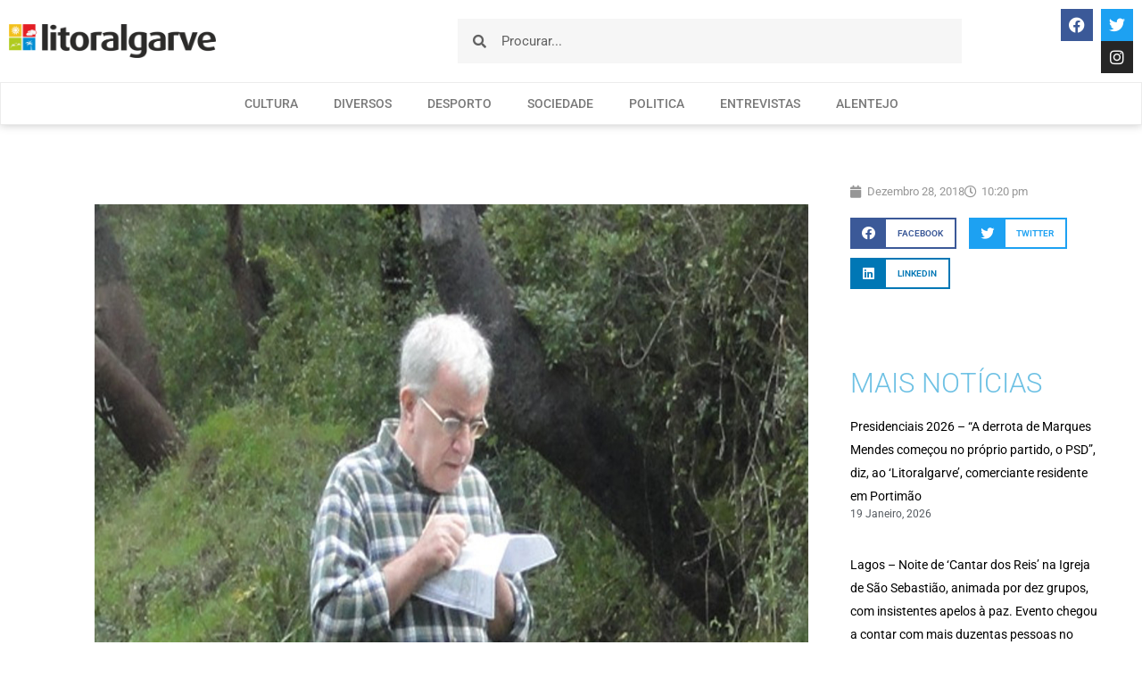

--- FILE ---
content_type: text/html; charset=UTF-8
request_url: https://litoralgarve.pt/camara-municipal-de-loule-manifesta-o-seu-pesar-pelo-falecimento-do-prof-joao-santos/
body_size: 17119
content:
<!doctype html>
<html lang="pt-PT">
<head>
	<meta charset="UTF-8">
	<meta name="viewport" content="width=device-width, initial-scale=1">
	<link rel="profile" href="https://gmpg.org/xfn/11">
			<link rel="canonical" href="https://litoralgarve.pt/camara-municipal-de-loule-manifesta-o-seu-pesar-pelo-falecimento-do-prof-joao-santos/" />
		<meta name="description" content="O Município de Loulé manifesta publicamente o seu mais profundo pesar pelo falecimento do Prof. João Santos, ocorrido no passado dia 24, solidarizando-se com a sua família mais próxima a quem apresenta os sentidos pêsames.    Efetivamente, foi com profunda tristeza, dor e mágoa que o Município recebeu tão inf..." />

		<meta property="og:locale" content="pt_PT" />
		<meta property="og:type" content="website" />
		<meta property="og:url" content="https://litoralgarve.pt/camara-municipal-de-loule-manifesta-o-seu-pesar-pelo-falecimento-do-prof-joao-santos/" />
		<meta property="og:site_name" content="Litoralgarve" />
		<meta property="og:title" content="CÂMARA MUNICIPAL DE LOULÉ MANIFESTA O SEU PESAR PELO FALECIMENTO DO PROF. JOÃO SANTOS" />
		<meta property="og:description" content="O Município de Loulé manifesta publicamente o seu mais profundo pesar pelo falecimento do Prof. João Santos, ocorrido no passado dia 24, solidarizando-se com a sua família mais próxima a quem apresenta os sentidos pêsames.    Efetivamente, foi com profunda tristeza, dor e mágoa que o Município recebeu tão inf..." />
		
					<meta property="og:image" content="https://litoralgarve.pt/wp-content/uploads/2018/12/loul-1024x768.jpg" />
				
		<meta name="twitter:card" content="summary_large_image" />
		<meta name="twitter:title" content="CÂMARA MUNICIPAL DE LOULÉ MANIFESTA O SEU PESAR PELO FALECIMENTO DO PROF. JOÃO SANTOS" />
		<meta name="twitter:description" content="O Município de Loulé manifesta publicamente o seu mais profundo pesar pelo falecimento do Prof. João Santos, ocorrido no passado dia 24, solidarizando-se com a sua família mais próxima a quem apresenta os sentidos pêsames.    Efetivamente, foi com profunda tristeza, dor e mágoa que o Município recebeu tão inf..." />

					<meta name="twitter:image" content="https://litoralgarve.pt/wp-content/uploads/2018/12/loul-1024x768.jpg" />
			<title>CÂMARA MUNICIPAL DE LOULÉ MANIFESTA O SEU PESAR PELO FALECIMENTO DO PROF. JOÃO SANTOS &#8211; Litoralgarve</title>
<meta name='robots' content='max-image-preview:large' />
<link rel="alternate" type="application/rss+xml" title="Litoralgarve &raquo; Feed" href="https://litoralgarve.pt/feed/" />
<link rel="alternate" type="application/rss+xml" title="Litoralgarve &raquo; Feed de comentários" href="https://litoralgarve.pt/comments/feed/" />
<link rel="alternate" type="application/rss+xml" title="Feed de comentários de Litoralgarve &raquo; CÂMARA MUNICIPAL DE LOULÉ MANIFESTA O SEU PESAR PELO FALECIMENTO DO PROF. JOÃO SANTOS" href="https://litoralgarve.pt/camara-municipal-de-loule-manifesta-o-seu-pesar-pelo-falecimento-do-prof-joao-santos/feed/" />
<link rel="alternate" title="oEmbed (JSON)" type="application/json+oembed" href="https://litoralgarve.pt/wp-json/oembed/1.0/embed?url=https%3A%2F%2Flitoralgarve.pt%2Fcamara-municipal-de-loule-manifesta-o-seu-pesar-pelo-falecimento-do-prof-joao-santos%2F" />
<link rel="alternate" title="oEmbed (XML)" type="text/xml+oembed" href="https://litoralgarve.pt/wp-json/oembed/1.0/embed?url=https%3A%2F%2Flitoralgarve.pt%2Fcamara-municipal-de-loule-manifesta-o-seu-pesar-pelo-falecimento-do-prof-joao-santos%2F&#038;format=xml" />
<style id='wp-img-auto-sizes-contain-inline-css'>
img:is([sizes=auto i],[sizes^="auto," i]){contain-intrinsic-size:3000px 1500px}
/*# sourceURL=wp-img-auto-sizes-contain-inline-css */
</style>

<style id='wp-emoji-styles-inline-css'>

	img.wp-smiley, img.emoji {
		display: inline !important;
		border: none !important;
		box-shadow: none !important;
		height: 1em !important;
		width: 1em !important;
		margin: 0 0.07em !important;
		vertical-align: -0.1em !important;
		background: none !important;
		padding: 0 !important;
	}
/*# sourceURL=wp-emoji-styles-inline-css */
</style>
<link rel='stylesheet' id='wp-block-library-css' href='https://litoralgarve.pt/wp-includes/css/dist/block-library/style.min.css?ver=6.9' media='all' />
<style id='global-styles-inline-css'>
:root{--wp--preset--aspect-ratio--square: 1;--wp--preset--aspect-ratio--4-3: 4/3;--wp--preset--aspect-ratio--3-4: 3/4;--wp--preset--aspect-ratio--3-2: 3/2;--wp--preset--aspect-ratio--2-3: 2/3;--wp--preset--aspect-ratio--16-9: 16/9;--wp--preset--aspect-ratio--9-16: 9/16;--wp--preset--color--black: #000000;--wp--preset--color--cyan-bluish-gray: #abb8c3;--wp--preset--color--white: #ffffff;--wp--preset--color--pale-pink: #f78da7;--wp--preset--color--vivid-red: #cf2e2e;--wp--preset--color--luminous-vivid-orange: #ff6900;--wp--preset--color--luminous-vivid-amber: #fcb900;--wp--preset--color--light-green-cyan: #7bdcb5;--wp--preset--color--vivid-green-cyan: #00d084;--wp--preset--color--pale-cyan-blue: #8ed1fc;--wp--preset--color--vivid-cyan-blue: #0693e3;--wp--preset--color--vivid-purple: #9b51e0;--wp--preset--gradient--vivid-cyan-blue-to-vivid-purple: linear-gradient(135deg,rgb(6,147,227) 0%,rgb(155,81,224) 100%);--wp--preset--gradient--light-green-cyan-to-vivid-green-cyan: linear-gradient(135deg,rgb(122,220,180) 0%,rgb(0,208,130) 100%);--wp--preset--gradient--luminous-vivid-amber-to-luminous-vivid-orange: linear-gradient(135deg,rgb(252,185,0) 0%,rgb(255,105,0) 100%);--wp--preset--gradient--luminous-vivid-orange-to-vivid-red: linear-gradient(135deg,rgb(255,105,0) 0%,rgb(207,46,46) 100%);--wp--preset--gradient--very-light-gray-to-cyan-bluish-gray: linear-gradient(135deg,rgb(238,238,238) 0%,rgb(169,184,195) 100%);--wp--preset--gradient--cool-to-warm-spectrum: linear-gradient(135deg,rgb(74,234,220) 0%,rgb(151,120,209) 20%,rgb(207,42,186) 40%,rgb(238,44,130) 60%,rgb(251,105,98) 80%,rgb(254,248,76) 100%);--wp--preset--gradient--blush-light-purple: linear-gradient(135deg,rgb(255,206,236) 0%,rgb(152,150,240) 100%);--wp--preset--gradient--blush-bordeaux: linear-gradient(135deg,rgb(254,205,165) 0%,rgb(254,45,45) 50%,rgb(107,0,62) 100%);--wp--preset--gradient--luminous-dusk: linear-gradient(135deg,rgb(255,203,112) 0%,rgb(199,81,192) 50%,rgb(65,88,208) 100%);--wp--preset--gradient--pale-ocean: linear-gradient(135deg,rgb(255,245,203) 0%,rgb(182,227,212) 50%,rgb(51,167,181) 100%);--wp--preset--gradient--electric-grass: linear-gradient(135deg,rgb(202,248,128) 0%,rgb(113,206,126) 100%);--wp--preset--gradient--midnight: linear-gradient(135deg,rgb(2,3,129) 0%,rgb(40,116,252) 100%);--wp--preset--font-size--small: 13px;--wp--preset--font-size--medium: 20px;--wp--preset--font-size--large: 36px;--wp--preset--font-size--x-large: 42px;--wp--preset--spacing--20: 0.44rem;--wp--preset--spacing--30: 0.67rem;--wp--preset--spacing--40: 1rem;--wp--preset--spacing--50: 1.5rem;--wp--preset--spacing--60: 2.25rem;--wp--preset--spacing--70: 3.38rem;--wp--preset--spacing--80: 5.06rem;--wp--preset--shadow--natural: 6px 6px 9px rgba(0, 0, 0, 0.2);--wp--preset--shadow--deep: 12px 12px 50px rgba(0, 0, 0, 0.4);--wp--preset--shadow--sharp: 6px 6px 0px rgba(0, 0, 0, 0.2);--wp--preset--shadow--outlined: 6px 6px 0px -3px rgb(255, 255, 255), 6px 6px rgb(0, 0, 0);--wp--preset--shadow--crisp: 6px 6px 0px rgb(0, 0, 0);}:root { --wp--style--global--content-size: 800px;--wp--style--global--wide-size: 1200px; }:where(body) { margin: 0; }.wp-site-blocks > .alignleft { float: left; margin-right: 2em; }.wp-site-blocks > .alignright { float: right; margin-left: 2em; }.wp-site-blocks > .aligncenter { justify-content: center; margin-left: auto; margin-right: auto; }:where(.wp-site-blocks) > * { margin-block-start: 24px; margin-block-end: 0; }:where(.wp-site-blocks) > :first-child { margin-block-start: 0; }:where(.wp-site-blocks) > :last-child { margin-block-end: 0; }:root { --wp--style--block-gap: 24px; }:root :where(.is-layout-flow) > :first-child{margin-block-start: 0;}:root :where(.is-layout-flow) > :last-child{margin-block-end: 0;}:root :where(.is-layout-flow) > *{margin-block-start: 24px;margin-block-end: 0;}:root :where(.is-layout-constrained) > :first-child{margin-block-start: 0;}:root :where(.is-layout-constrained) > :last-child{margin-block-end: 0;}:root :where(.is-layout-constrained) > *{margin-block-start: 24px;margin-block-end: 0;}:root :where(.is-layout-flex){gap: 24px;}:root :where(.is-layout-grid){gap: 24px;}.is-layout-flow > .alignleft{float: left;margin-inline-start: 0;margin-inline-end: 2em;}.is-layout-flow > .alignright{float: right;margin-inline-start: 2em;margin-inline-end: 0;}.is-layout-flow > .aligncenter{margin-left: auto !important;margin-right: auto !important;}.is-layout-constrained > .alignleft{float: left;margin-inline-start: 0;margin-inline-end: 2em;}.is-layout-constrained > .alignright{float: right;margin-inline-start: 2em;margin-inline-end: 0;}.is-layout-constrained > .aligncenter{margin-left: auto !important;margin-right: auto !important;}.is-layout-constrained > :where(:not(.alignleft):not(.alignright):not(.alignfull)){max-width: var(--wp--style--global--content-size);margin-left: auto !important;margin-right: auto !important;}.is-layout-constrained > .alignwide{max-width: var(--wp--style--global--wide-size);}body .is-layout-flex{display: flex;}.is-layout-flex{flex-wrap: wrap;align-items: center;}.is-layout-flex > :is(*, div){margin: 0;}body .is-layout-grid{display: grid;}.is-layout-grid > :is(*, div){margin: 0;}body{padding-top: 0px;padding-right: 0px;padding-bottom: 0px;padding-left: 0px;}a:where(:not(.wp-element-button)){text-decoration: underline;}:root :where(.wp-element-button, .wp-block-button__link){background-color: #32373c;border-width: 0;color: #fff;font-family: inherit;font-size: inherit;font-style: inherit;font-weight: inherit;letter-spacing: inherit;line-height: inherit;padding-top: calc(0.667em + 2px);padding-right: calc(1.333em + 2px);padding-bottom: calc(0.667em + 2px);padding-left: calc(1.333em + 2px);text-decoration: none;text-transform: inherit;}.has-black-color{color: var(--wp--preset--color--black) !important;}.has-cyan-bluish-gray-color{color: var(--wp--preset--color--cyan-bluish-gray) !important;}.has-white-color{color: var(--wp--preset--color--white) !important;}.has-pale-pink-color{color: var(--wp--preset--color--pale-pink) !important;}.has-vivid-red-color{color: var(--wp--preset--color--vivid-red) !important;}.has-luminous-vivid-orange-color{color: var(--wp--preset--color--luminous-vivid-orange) !important;}.has-luminous-vivid-amber-color{color: var(--wp--preset--color--luminous-vivid-amber) !important;}.has-light-green-cyan-color{color: var(--wp--preset--color--light-green-cyan) !important;}.has-vivid-green-cyan-color{color: var(--wp--preset--color--vivid-green-cyan) !important;}.has-pale-cyan-blue-color{color: var(--wp--preset--color--pale-cyan-blue) !important;}.has-vivid-cyan-blue-color{color: var(--wp--preset--color--vivid-cyan-blue) !important;}.has-vivid-purple-color{color: var(--wp--preset--color--vivid-purple) !important;}.has-black-background-color{background-color: var(--wp--preset--color--black) !important;}.has-cyan-bluish-gray-background-color{background-color: var(--wp--preset--color--cyan-bluish-gray) !important;}.has-white-background-color{background-color: var(--wp--preset--color--white) !important;}.has-pale-pink-background-color{background-color: var(--wp--preset--color--pale-pink) !important;}.has-vivid-red-background-color{background-color: var(--wp--preset--color--vivid-red) !important;}.has-luminous-vivid-orange-background-color{background-color: var(--wp--preset--color--luminous-vivid-orange) !important;}.has-luminous-vivid-amber-background-color{background-color: var(--wp--preset--color--luminous-vivid-amber) !important;}.has-light-green-cyan-background-color{background-color: var(--wp--preset--color--light-green-cyan) !important;}.has-vivid-green-cyan-background-color{background-color: var(--wp--preset--color--vivid-green-cyan) !important;}.has-pale-cyan-blue-background-color{background-color: var(--wp--preset--color--pale-cyan-blue) !important;}.has-vivid-cyan-blue-background-color{background-color: var(--wp--preset--color--vivid-cyan-blue) !important;}.has-vivid-purple-background-color{background-color: var(--wp--preset--color--vivid-purple) !important;}.has-black-border-color{border-color: var(--wp--preset--color--black) !important;}.has-cyan-bluish-gray-border-color{border-color: var(--wp--preset--color--cyan-bluish-gray) !important;}.has-white-border-color{border-color: var(--wp--preset--color--white) !important;}.has-pale-pink-border-color{border-color: var(--wp--preset--color--pale-pink) !important;}.has-vivid-red-border-color{border-color: var(--wp--preset--color--vivid-red) !important;}.has-luminous-vivid-orange-border-color{border-color: var(--wp--preset--color--luminous-vivid-orange) !important;}.has-luminous-vivid-amber-border-color{border-color: var(--wp--preset--color--luminous-vivid-amber) !important;}.has-light-green-cyan-border-color{border-color: var(--wp--preset--color--light-green-cyan) !important;}.has-vivid-green-cyan-border-color{border-color: var(--wp--preset--color--vivid-green-cyan) !important;}.has-pale-cyan-blue-border-color{border-color: var(--wp--preset--color--pale-cyan-blue) !important;}.has-vivid-cyan-blue-border-color{border-color: var(--wp--preset--color--vivid-cyan-blue) !important;}.has-vivid-purple-border-color{border-color: var(--wp--preset--color--vivid-purple) !important;}.has-vivid-cyan-blue-to-vivid-purple-gradient-background{background: var(--wp--preset--gradient--vivid-cyan-blue-to-vivid-purple) !important;}.has-light-green-cyan-to-vivid-green-cyan-gradient-background{background: var(--wp--preset--gradient--light-green-cyan-to-vivid-green-cyan) !important;}.has-luminous-vivid-amber-to-luminous-vivid-orange-gradient-background{background: var(--wp--preset--gradient--luminous-vivid-amber-to-luminous-vivid-orange) !important;}.has-luminous-vivid-orange-to-vivid-red-gradient-background{background: var(--wp--preset--gradient--luminous-vivid-orange-to-vivid-red) !important;}.has-very-light-gray-to-cyan-bluish-gray-gradient-background{background: var(--wp--preset--gradient--very-light-gray-to-cyan-bluish-gray) !important;}.has-cool-to-warm-spectrum-gradient-background{background: var(--wp--preset--gradient--cool-to-warm-spectrum) !important;}.has-blush-light-purple-gradient-background{background: var(--wp--preset--gradient--blush-light-purple) !important;}.has-blush-bordeaux-gradient-background{background: var(--wp--preset--gradient--blush-bordeaux) !important;}.has-luminous-dusk-gradient-background{background: var(--wp--preset--gradient--luminous-dusk) !important;}.has-pale-ocean-gradient-background{background: var(--wp--preset--gradient--pale-ocean) !important;}.has-electric-grass-gradient-background{background: var(--wp--preset--gradient--electric-grass) !important;}.has-midnight-gradient-background{background: var(--wp--preset--gradient--midnight) !important;}.has-small-font-size{font-size: var(--wp--preset--font-size--small) !important;}.has-medium-font-size{font-size: var(--wp--preset--font-size--medium) !important;}.has-large-font-size{font-size: var(--wp--preset--font-size--large) !important;}.has-x-large-font-size{font-size: var(--wp--preset--font-size--x-large) !important;}
:root :where(.wp-block-pullquote){font-size: 1.5em;line-height: 1.6;}
/*# sourceURL=global-styles-inline-css */
</style>
<link rel='stylesheet' id='hello-elementor-css' href='https://litoralgarve.pt/wp-content/themes/hello-elementor/assets/css/reset.css?ver=3.4.5' media='all' />
<link rel='stylesheet' id='hello-elementor-theme-style-css' href='https://litoralgarve.pt/wp-content/themes/hello-elementor/assets/css/theme.css?ver=3.4.5' media='all' />
<link rel='stylesheet' id='hello-elementor-header-footer-css' href='https://litoralgarve.pt/wp-content/themes/hello-elementor/assets/css/header-footer.css?ver=3.4.5' media='all' />
<link rel='stylesheet' id='e-animation-fadeIn-css' href='https://litoralgarve.pt/wp-content/plugins/elementor/assets/lib/animations/styles/fadeIn.min.css?ver=3.34.0' media='all' />
<link rel='stylesheet' id='elementor-frontend-css' href='https://litoralgarve.pt/wp-content/plugins/elementor/assets/css/frontend.min.css?ver=3.34.0' media='all' />
<link rel='stylesheet' id='widget-image-css' href='https://litoralgarve.pt/wp-content/plugins/elementor/assets/css/widget-image.min.css?ver=3.34.0' media='all' />
<link rel='stylesheet' id='widget-search-form-css' href='https://litoralgarve.pt/wp-content/plugins/elementor-pro/assets/css/widget-search-form.min.css?ver=3.34.0' media='all' />
<link rel='stylesheet' id='elementor-icons-shared-0-css' href='https://litoralgarve.pt/wp-content/plugins/elementor/assets/lib/font-awesome/css/fontawesome.min.css?ver=5.15.3' media='all' />
<link rel='stylesheet' id='elementor-icons-fa-solid-css' href='https://litoralgarve.pt/wp-content/plugins/elementor/assets/lib/font-awesome/css/solid.min.css?ver=5.15.3' media='all' />
<link rel='stylesheet' id='widget-social-icons-css' href='https://litoralgarve.pt/wp-content/plugins/elementor/assets/css/widget-social-icons.min.css?ver=3.34.0' media='all' />
<link rel='stylesheet' id='e-apple-webkit-css' href='https://litoralgarve.pt/wp-content/plugins/elementor/assets/css/conditionals/apple-webkit.min.css?ver=3.34.0' media='all' />
<link rel='stylesheet' id='widget-nav-menu-css' href='https://litoralgarve.pt/wp-content/plugins/elementor-pro/assets/css/widget-nav-menu.min.css?ver=3.34.0' media='all' />
<link rel='stylesheet' id='widget-heading-css' href='https://litoralgarve.pt/wp-content/plugins/elementor/assets/css/widget-heading.min.css?ver=3.34.0' media='all' />
<link rel='stylesheet' id='widget-form-css' href='https://litoralgarve.pt/wp-content/plugins/elementor-pro/assets/css/widget-form.min.css?ver=3.34.0' media='all' />
<link rel='stylesheet' id='widget-spacer-css' href='https://litoralgarve.pt/wp-content/plugins/elementor/assets/css/widget-spacer.min.css?ver=3.34.0' media='all' />
<link rel='stylesheet' id='widget-icon-list-css' href='https://litoralgarve.pt/wp-content/plugins/elementor/assets/css/widget-icon-list.min.css?ver=3.34.0' media='all' />
<link rel='stylesheet' id='widget-post-info-css' href='https://litoralgarve.pt/wp-content/plugins/elementor-pro/assets/css/widget-post-info.min.css?ver=3.34.0' media='all' />
<link rel='stylesheet' id='elementor-icons-fa-regular-css' href='https://litoralgarve.pt/wp-content/plugins/elementor/assets/lib/font-awesome/css/regular.min.css?ver=5.15.3' media='all' />
<link rel='stylesheet' id='widget-share-buttons-css' href='https://litoralgarve.pt/wp-content/plugins/elementor-pro/assets/css/widget-share-buttons.min.css?ver=3.34.0' media='all' />
<link rel='stylesheet' id='elementor-icons-fa-brands-css' href='https://litoralgarve.pt/wp-content/plugins/elementor/assets/lib/font-awesome/css/brands.min.css?ver=5.15.3' media='all' />
<link rel='stylesheet' id='widget-posts-css' href='https://litoralgarve.pt/wp-content/plugins/elementor-pro/assets/css/widget-posts.min.css?ver=3.34.0' media='all' />
<link rel='stylesheet' id='widget-social-css' href='https://litoralgarve.pt/wp-content/plugins/elementor-pro/assets/css/widget-social.min.css?ver=3.34.0' media='all' />
<link rel='stylesheet' id='elementor-icons-css' href='https://litoralgarve.pt/wp-content/plugins/elementor/assets/lib/eicons/css/elementor-icons.min.css?ver=5.45.0' media='all' />
<link rel='stylesheet' id='elementor-post-10319-css' href='https://litoralgarve.pt/wp-content/uploads/elementor/css/post-10319.css?ver=1767905041' media='all' />
<link rel='stylesheet' id='font-awesome-5-all-css' href='https://litoralgarve.pt/wp-content/plugins/elementor/assets/lib/font-awesome/css/all.min.css?ver=3.34.0' media='all' />
<link rel='stylesheet' id='font-awesome-4-shim-css' href='https://litoralgarve.pt/wp-content/plugins/elementor/assets/lib/font-awesome/css/v4-shims.min.css?ver=3.34.0' media='all' />
<link rel='stylesheet' id='elementor-post-7988-css' href='https://litoralgarve.pt/wp-content/uploads/elementor/css/post-7988.css?ver=1767905042' media='all' />
<link rel='stylesheet' id='elementor-post-7996-css' href='https://litoralgarve.pt/wp-content/uploads/elementor/css/post-7996.css?ver=1767905042' media='all' />
<link rel='stylesheet' id='elementor-post-8075-css' href='https://litoralgarve.pt/wp-content/uploads/elementor/css/post-8075.css?ver=1767905056' media='all' />
<link rel='stylesheet' id='ecs-styles-css' href='https://litoralgarve.pt/wp-content/plugins/ele-custom-skin/assets/css/ecs-style.css?ver=3.1.9' media='all' />
<link rel='stylesheet' id='elementor-post-8305-css' href='https://litoralgarve.pt/wp-content/uploads/elementor/css/post-8305.css?ver=1612822389' media='all' />
<link rel='stylesheet' id='elementor-post-9743-css' href='https://litoralgarve.pt/wp-content/uploads/elementor/css/post-9743.css?ver=1658744950' media='all' />
<link rel='stylesheet' id='elementor-gf-local-roboto-css' href='https://litoralgarve.pt/wp-content/uploads/elementor/google-fonts/css/roboto.css?ver=1744715927' media='all' />
<link rel='stylesheet' id='elementor-gf-local-robotoslab-css' href='https://litoralgarve.pt/wp-content/uploads/elementor/google-fonts/css/robotoslab.css?ver=1744715955' media='all' />
<link rel='stylesheet' id='elementor-gf-local-montserrat-css' href='https://litoralgarve.pt/wp-content/uploads/elementor/google-fonts/css/montserrat.css?ver=1744716016' media='all' />
<script src="https://litoralgarve.pt/wp-includes/js/jquery/jquery.min.js?ver=3.7.1" id="jquery-core-js"></script>
<script src="https://litoralgarve.pt/wp-includes/js/jquery/jquery-migrate.min.js?ver=3.4.1" id="jquery-migrate-js"></script>
<script src="https://litoralgarve.pt/wp-content/plugins/elementor/assets/lib/font-awesome/js/v4-shims.min.js?ver=3.34.0" id="font-awesome-4-shim-js"></script>
<script id="ecs_ajax_load-js-extra">
var ecs_ajax_params = {"ajaxurl":"https://litoralgarve.pt/wp-admin/admin-ajax.php","posts":"{\"page\":0,\"name\":\"camara-municipal-de-loule-manifesta-o-seu-pesar-pelo-falecimento-do-prof-joao-santos\",\"error\":\"\",\"m\":\"\",\"p\":0,\"post_parent\":\"\",\"subpost\":\"\",\"subpost_id\":\"\",\"attachment\":\"\",\"attachment_id\":0,\"pagename\":\"\",\"page_id\":0,\"second\":\"\",\"minute\":\"\",\"hour\":\"\",\"day\":0,\"monthnum\":0,\"year\":0,\"w\":0,\"category_name\":\"\",\"tag\":\"\",\"cat\":\"\",\"tag_id\":\"\",\"author\":\"\",\"author_name\":\"\",\"feed\":\"\",\"tb\":\"\",\"paged\":0,\"meta_key\":\"\",\"meta_value\":\"\",\"preview\":\"\",\"s\":\"\",\"sentence\":\"\",\"title\":\"\",\"fields\":\"all\",\"menu_order\":\"\",\"embed\":\"\",\"category__in\":[],\"category__not_in\":[],\"category__and\":[],\"post__in\":[],\"post__not_in\":[],\"post_name__in\":[],\"tag__in\":[],\"tag__not_in\":[],\"tag__and\":[],\"tag_slug__in\":[],\"tag_slug__and\":[],\"post_parent__in\":[],\"post_parent__not_in\":[],\"author__in\":[],\"author__not_in\":[],\"search_columns\":[],\"ignore_sticky_posts\":false,\"suppress_filters\":false,\"cache_results\":true,\"update_post_term_cache\":true,\"update_menu_item_cache\":false,\"lazy_load_term_meta\":true,\"update_post_meta_cache\":true,\"post_type\":\"\",\"posts_per_page\":10,\"nopaging\":false,\"comments_per_page\":\"50\",\"no_found_rows\":false,\"order\":\"DESC\"}"};
//# sourceURL=ecs_ajax_load-js-extra
</script>
<script src="https://litoralgarve.pt/wp-content/plugins/ele-custom-skin/assets/js/ecs_ajax_pagination.js?ver=3.1.9" id="ecs_ajax_load-js"></script>
<script src="https://litoralgarve.pt/wp-content/plugins/ele-custom-skin/assets/js/ecs.js?ver=3.1.9" id="ecs-script-js"></script>
<link rel="https://api.w.org/" href="https://litoralgarve.pt/wp-json/" /><link rel="alternate" title="JSON" type="application/json" href="https://litoralgarve.pt/wp-json/wp/v2/posts/2230" /><link rel="EditURI" type="application/rsd+xml" title="RSD" href="https://litoralgarve.pt/xmlrpc.php?rsd" />
<meta name="generator" content="WordPress 6.9" />
<link rel="canonical" href="https://litoralgarve.pt/camara-municipal-de-loule-manifesta-o-seu-pesar-pelo-falecimento-do-prof-joao-santos/" />
<link rel='shortlink' href='https://litoralgarve.pt/?p=2230' />
<meta name="generator" content="Elementor 3.34.0; features: additional_custom_breakpoints; settings: css_print_method-external, google_font-enabled, font_display-auto">
			<style>
				.e-con.e-parent:nth-of-type(n+4):not(.e-lazyloaded):not(.e-no-lazyload),
				.e-con.e-parent:nth-of-type(n+4):not(.e-lazyloaded):not(.e-no-lazyload) * {
					background-image: none !important;
				}
				@media screen and (max-height: 1024px) {
					.e-con.e-parent:nth-of-type(n+3):not(.e-lazyloaded):not(.e-no-lazyload),
					.e-con.e-parent:nth-of-type(n+3):not(.e-lazyloaded):not(.e-no-lazyload) * {
						background-image: none !important;
					}
				}
				@media screen and (max-height: 640px) {
					.e-con.e-parent:nth-of-type(n+2):not(.e-lazyloaded):not(.e-no-lazyload),
					.e-con.e-parent:nth-of-type(n+2):not(.e-lazyloaded):not(.e-no-lazyload) * {
						background-image: none !important;
					}
				}
			</style>
			<link rel="icon" href="https://litoralgarve.pt/wp-content/uploads/2021/01/cropped-Litoralgarveicon-32x32.png" sizes="32x32" />
<link rel="icon" href="https://litoralgarve.pt/wp-content/uploads/2021/01/cropped-Litoralgarveicon-192x192.png" sizes="192x192" />
<link rel="apple-touch-icon" href="https://litoralgarve.pt/wp-content/uploads/2021/01/cropped-Litoralgarveicon-180x180.png" />
<meta name="msapplication-TileImage" content="https://litoralgarve.pt/wp-content/uploads/2021/01/cropped-Litoralgarveicon-270x270.png" />
</head>
<body class="wp-singular post-template-default single single-post postid-2230 single-format-standard wp-custom-logo wp-embed-responsive wp-theme-hello-elementor hello-elementor-default elementor-default elementor-kit-10319 elementor-page-8075">


<a class="skip-link screen-reader-text" href="#content">Pular para o conteúdo</a>

		<header data-elementor-type="header" data-elementor-id="7988" class="elementor elementor-7988 elementor-location-header" data-elementor-post-type="elementor_library">
					<section class="elementor-section elementor-top-section elementor-element elementor-element-ef6edc7 elementor-section-full_width elementor-section-height-default elementor-section-height-default" data-id="ef6edc7" data-element_type="section" data-settings="{&quot;background_background&quot;:&quot;classic&quot;}">
						<div class="elementor-container elementor-column-gap-no">
					<div class="elementor-column elementor-col-100 elementor-top-column elementor-element elementor-element-a1e2cd0" data-id="a1e2cd0" data-element_type="column">
			<div class="elementor-widget-wrap elementor-element-populated">
						<section class="elementor-section elementor-inner-section elementor-element elementor-element-03718c9 elementor-section-full_width elementor-section-height-min-height elementor-section-height-default" data-id="03718c9" data-element_type="section">
						<div class="elementor-container elementor-column-gap-default">
					<div class="elementor-column elementor-col-25 elementor-inner-column elementor-element elementor-element-0b0bff9" data-id="0b0bff9" data-element_type="column">
			<div class="elementor-widget-wrap elementor-element-populated">
						<div class="elementor-element elementor-element-a0cd707 elementor-invisible elementor-widget elementor-widget-image" data-id="a0cd707" data-element_type="widget" data-settings="{&quot;_animation&quot;:&quot;fadeIn&quot;}" data-widget_type="image.default">
				<div class="elementor-widget-container">
																<a href="https://litoralgarve.pt/">
							<img fetchpriority="high" width="800" height="130" src="https://litoralgarve.pt/wp-content/uploads/2018/05/litoralgarve_logo-1024x167.png" class="attachment-large size-large wp-image-137" alt="" srcset="https://litoralgarve.pt/wp-content/uploads/2018/05/litoralgarve_logo-1024x167.png 1024w, https://litoralgarve.pt/wp-content/uploads/2018/05/litoralgarve_logo-300x49.png 300w, https://litoralgarve.pt/wp-content/uploads/2018/05/litoralgarve_logo-768x125.png 768w, https://litoralgarve.pt/wp-content/uploads/2018/05/litoralgarve_logo.png 1269w" sizes="(max-width: 800px) 100vw, 800px" />								</a>
															</div>
				</div>
					</div>
		</div>
				<div class="elementor-column elementor-col-25 elementor-inner-column elementor-element elementor-element-c38be0c" data-id="c38be0c" data-element_type="column">
			<div class="elementor-widget-wrap elementor-element-populated">
						<div class="elementor-element elementor-element-2d5bae8 elementor-search-form--skin-minimal elementor-widget elementor-widget-search-form" data-id="2d5bae8" data-element_type="widget" data-settings="{&quot;skin&quot;:&quot;minimal&quot;}" data-widget_type="search-form.default">
				<div class="elementor-widget-container">
							<search role="search">
			<form class="elementor-search-form" action="https://litoralgarve.pt" method="get">
												<div class="elementor-search-form__container">
					<label class="elementor-screen-only" for="elementor-search-form-2d5bae8">Procurar</label>

											<div class="elementor-search-form__icon">
							<i aria-hidden="true" class="fas fa-search"></i>							<span class="elementor-screen-only">Procurar</span>
						</div>
					
					<input id="elementor-search-form-2d5bae8" placeholder="Procurar..." class="elementor-search-form__input" type="search" name="s" value="">
					
					
									</div>
			</form>
		</search>
						</div>
				</div>
					</div>
		</div>
				<div class="elementor-column elementor-col-25 elementor-inner-column elementor-element elementor-element-9e3ee11" data-id="9e3ee11" data-element_type="column">
			<div class="elementor-widget-wrap">
							</div>
		</div>
				<div class="elementor-column elementor-col-25 elementor-inner-column elementor-element elementor-element-e9fcb7d" data-id="e9fcb7d" data-element_type="column">
			<div class="elementor-widget-wrap elementor-element-populated">
						<div class="elementor-element elementor-element-7822445 elementor-shape-square e-grid-align-right elementor-grid-0 elementor-widget elementor-widget-social-icons" data-id="7822445" data-element_type="widget" data-widget_type="social-icons.default">
				<div class="elementor-widget-container">
							<div class="elementor-social-icons-wrapper elementor-grid" role="list">
							<span class="elementor-grid-item" role="listitem">
					<a class="elementor-icon elementor-social-icon elementor-social-icon-facebook elementor-repeater-item-720797e" href="https://www.facebook.com/litoralgarve/" target="_blank">
						<span class="elementor-screen-only">Facebook</span>
						<i aria-hidden="true" class="fab fa-facebook"></i>					</a>
				</span>
							<span class="elementor-grid-item" role="listitem">
					<a class="elementor-icon elementor-social-icon elementor-social-icon-twitter elementor-repeater-item-4940fe5" href="https://twitter.com/litoralgarve" target="_blank">
						<span class="elementor-screen-only">Twitter</span>
						<i aria-hidden="true" class="fab fa-twitter"></i>					</a>
				</span>
							<span class="elementor-grid-item" role="listitem">
					<a class="elementor-icon elementor-social-icon elementor-social-icon-instagram elementor-repeater-item-e7628fb" href="https://www.instagram.com/litoralgarve/" target="_blank">
						<span class="elementor-screen-only">Instagram</span>
						<i aria-hidden="true" class="fab fa-instagram"></i>					</a>
				</span>
					</div>
						</div>
				</div>
					</div>
		</div>
					</div>
		</section>
				<section class="elementor-section elementor-inner-section elementor-element elementor-element-9fc88b1 elementor-section-full_width elementor-section-height-default elementor-section-height-default" data-id="9fc88b1" data-element_type="section">
						<div class="elementor-container elementor-column-gap-no">
					<div class="elementor-column elementor-col-100 elementor-inner-column elementor-element elementor-element-e0a5f06" data-id="e0a5f06" data-element_type="column">
			<div class="elementor-widget-wrap elementor-element-populated">
						<div class="elementor-element elementor-element-0496748 elementor-nav-menu__align-center elementor-nav-menu--dropdown-tablet elementor-nav-menu__text-align-aside elementor-nav-menu--toggle elementor-nav-menu--burger elementor-widget elementor-widget-nav-menu" data-id="0496748" data-element_type="widget" data-settings="{&quot;layout&quot;:&quot;horizontal&quot;,&quot;submenu_icon&quot;:{&quot;value&quot;:&quot;&lt;i class=\&quot;fas fa-caret-down\&quot; aria-hidden=\&quot;true\&quot;&gt;&lt;\/i&gt;&quot;,&quot;library&quot;:&quot;fa-solid&quot;},&quot;toggle&quot;:&quot;burger&quot;}" data-widget_type="nav-menu.default">
				<div class="elementor-widget-container">
								<nav aria-label="Menu" class="elementor-nav-menu--main elementor-nav-menu__container elementor-nav-menu--layout-horizontal e--pointer-background e--animation-fade">
				<ul id="menu-1-0496748" class="elementor-nav-menu"><li class="menu-item menu-item-type-taxonomy menu-item-object-category menu-item-957"><a href="https://litoralgarve.pt/category/cultura/" class="elementor-item">Cultura</a></li>
<li class="menu-item menu-item-type-taxonomy menu-item-object-category current-post-ancestor current-menu-parent current-post-parent menu-item-958"><a href="https://litoralgarve.pt/category/diversos/" class="elementor-item">Diversos</a></li>
<li class="menu-item menu-item-type-taxonomy menu-item-object-category menu-item-959"><a href="https://litoralgarve.pt/category/desporto/" class="elementor-item">Desporto</a></li>
<li class="menu-item menu-item-type-taxonomy menu-item-object-category menu-item-960"><a href="https://litoralgarve.pt/category/sociedade/" class="elementor-item">Sociedade</a></li>
<li class="menu-item menu-item-type-taxonomy menu-item-object-category menu-item-961"><a href="https://litoralgarve.pt/category/politica/" class="elementor-item">Politica</a></li>
<li class="menu-item menu-item-type-taxonomy menu-item-object-category menu-item-962"><a href="https://litoralgarve.pt/category/entrevistas/" class="elementor-item">Entrevistas</a></li>
<li class="menu-item menu-item-type-post_type menu-item-object-page current_page_parent menu-item-32824"><a href="https://litoralgarve.pt/alentejo/" class="elementor-item">Alentejo</a></li>
</ul>			</nav>
					<div class="elementor-menu-toggle" role="button" tabindex="0" aria-label="Menu Toggle" aria-expanded="false">
			<i aria-hidden="true" role="presentation" class="elementor-menu-toggle__icon--open eicon-menu-bar"></i><i aria-hidden="true" role="presentation" class="elementor-menu-toggle__icon--close eicon-close"></i>		</div>
					<nav class="elementor-nav-menu--dropdown elementor-nav-menu__container" aria-hidden="true">
				<ul id="menu-2-0496748" class="elementor-nav-menu"><li class="menu-item menu-item-type-taxonomy menu-item-object-category menu-item-957"><a href="https://litoralgarve.pt/category/cultura/" class="elementor-item" tabindex="-1">Cultura</a></li>
<li class="menu-item menu-item-type-taxonomy menu-item-object-category current-post-ancestor current-menu-parent current-post-parent menu-item-958"><a href="https://litoralgarve.pt/category/diversos/" class="elementor-item" tabindex="-1">Diversos</a></li>
<li class="menu-item menu-item-type-taxonomy menu-item-object-category menu-item-959"><a href="https://litoralgarve.pt/category/desporto/" class="elementor-item" tabindex="-1">Desporto</a></li>
<li class="menu-item menu-item-type-taxonomy menu-item-object-category menu-item-960"><a href="https://litoralgarve.pt/category/sociedade/" class="elementor-item" tabindex="-1">Sociedade</a></li>
<li class="menu-item menu-item-type-taxonomy menu-item-object-category menu-item-961"><a href="https://litoralgarve.pt/category/politica/" class="elementor-item" tabindex="-1">Politica</a></li>
<li class="menu-item menu-item-type-taxonomy menu-item-object-category menu-item-962"><a href="https://litoralgarve.pt/category/entrevistas/" class="elementor-item" tabindex="-1">Entrevistas</a></li>
<li class="menu-item menu-item-type-post_type menu-item-object-page current_page_parent menu-item-32824"><a href="https://litoralgarve.pt/alentejo/" class="elementor-item" tabindex="-1">Alentejo</a></li>
</ul>			</nav>
						</div>
				</div>
					</div>
		</div>
					</div>
		</section>
					</div>
		</div>
					</div>
		</section>
				</header>
				<div data-elementor-type="single-post" data-elementor-id="8075" class="elementor elementor-8075 elementor-location-single post-2230 post type-post status-publish format-standard has-post-thumbnail hentry category-diversos" data-elementor-post-type="elementor_library">
					<section class="elementor-section elementor-top-section elementor-element elementor-element-4b6ce6d6 elementor-reverse-mobile elementor-section-full_width elementor-section-height-default elementor-section-height-default" data-id="4b6ce6d6" data-element_type="section">
						<div class="elementor-container elementor-column-gap-default">
					<div class="elementor-column elementor-col-100 elementor-top-column elementor-element elementor-element-38fb8a3d" data-id="38fb8a3d" data-element_type="column">
			<div class="elementor-widget-wrap elementor-element-populated">
						<section class="elementor-section elementor-inner-section elementor-element elementor-element-1693126 elementor-section-full_width elementor-section-height-default elementor-section-height-default" data-id="1693126" data-element_type="section">
						<div class="elementor-container elementor-column-gap-default">
					<div class="elementor-column elementor-col-50 elementor-inner-column elementor-element elementor-element-d7ab3d7" data-id="d7ab3d7" data-element_type="column">
			<div class="elementor-widget-wrap elementor-element-populated">
						<div class="elementor-element elementor-element-7a08cd1 elementor-widget elementor-widget-theme-post-featured-image elementor-widget-image" data-id="7a08cd1" data-element_type="widget" data-widget_type="theme-post-featured-image.default">
				<div class="elementor-widget-container">
															<img width="800" height="600" src="https://litoralgarve.pt/wp-content/uploads/2018/12/loul-1024x768.jpg" class="attachment-large size-large wp-image-2231" alt="" srcset="https://litoralgarve.pt/wp-content/uploads/2018/12/loul.jpg 1024w, https://litoralgarve.pt/wp-content/uploads/2018/12/loul-300x225.jpg 300w, https://litoralgarve.pt/wp-content/uploads/2018/12/loul-768x576.jpg 768w" sizes="(max-width: 800px) 100vw, 800px" />															</div>
				</div>
				<div class="elementor-element elementor-element-3fd534f elementor-widget elementor-widget-spacer" data-id="3fd534f" data-element_type="widget" data-widget_type="spacer.default">
				<div class="elementor-widget-container">
							<div class="elementor-spacer">
			<div class="elementor-spacer-inner"></div>
		</div>
						</div>
				</div>
				<div class="elementor-element elementor-element-654083ba elementor-widget elementor-widget-theme-post-title elementor-page-title elementor-widget-heading" data-id="654083ba" data-element_type="widget" data-widget_type="theme-post-title.default">
				<div class="elementor-widget-container">
					<h1 class="elementor-heading-title elementor-size-default">CÂMARA MUNICIPAL DE LOULÉ MANIFESTA O SEU PESAR PELO FALECIMENTO DO PROF. JOÃO SANTOS</h1>				</div>
				</div>
				<div class="elementor-element elementor-element-5a417784 elementor-widget elementor-widget-theme-post-content" data-id="5a417784" data-element_type="widget" data-widget_type="theme-post-content.default">
				<div class="elementor-widget-container">
					
<p>O Município de Loulé manifesta
publicamente o seu mais profundo pesar pelo falecimento do Prof. João Santos,
ocorrido no passado dia 24, solidarizando-se com a sua família mais próxima a
quem apresenta os sentidos pêsames.</p>



<p>Efetivamente, foi com profunda
tristeza, dor e mágoa que o Município recebeu tão infeliz notícia, relembrando,
neste momento, o valioso contributo que o Prof. João Santos deu à causa da
preservação e defesa dos valores ambientais, designadamente com a fundação da
Associação Almargem no ano de 1988.</p>



<p>A sua ação foi sempre intensa,
coerente e reveladora de grande determinação e coragem, quer ao nível da sua
participação cívica em ações concretas, quer ainda ao nível de numerosas
participações em seminários, conferências e colóquios.</p>



<p>O Município releva, muito
especialmente, o seu papel como &#8220;despertador&#8221; de consciências
ecológicas de gerações e gerações de jovens, designadamente todos aqueles que
passaram pela Escola Secundária de Loulé e que tiverem o privilégio de ser seus
alunos. Muitos dos seus discípulos, hoje pessoas com responsabilidades em
vários domínios da vida pública e privada, constituem um precioso capital
humano para a mudança de mentalidades e comportamentos que urge operar numa
sociedade com enormes desafios no domínio da sustentabilidade ambiental.</p>



<p>Por todas estas razões, não poderia este Município deixar de expressar publicamente esta nota de pesar, salientando mais uma vez que Loulé e o Algarve perderam uma das suas grandes figuras de referência na defesa das causas do ambiente e da sustentabilidade. </p>



<p>Autor: Câmara municipal de Loulé</p>
				</div>
				</div>
					</div>
		</div>
				<div class="elementor-column elementor-col-50 elementor-inner-column elementor-element elementor-element-b46246e" data-id="b46246e" data-element_type="column">
			<div class="elementor-widget-wrap elementor-element-populated">
						<div class="elementor-element elementor-element-121a1d38 elementor-widget elementor-widget-post-info" data-id="121a1d38" data-element_type="widget" data-widget_type="post-info.default">
				<div class="elementor-widget-container">
							<ul class="elementor-inline-items elementor-icon-list-items elementor-post-info">
								<li class="elementor-icon-list-item elementor-repeater-item-a475e37 elementor-inline-item" itemprop="datePublished">
						<a href="https://litoralgarve.pt/2018/12/28/">
											<span class="elementor-icon-list-icon">
								<i aria-hidden="true" class="fas fa-calendar"></i>							</span>
									<span class="elementor-icon-list-text elementor-post-info__item elementor-post-info__item--type-date">
										<time>Dezembro 28, 2018</time>					</span>
									</a>
				</li>
				<li class="elementor-icon-list-item elementor-repeater-item-676722a elementor-inline-item">
										<span class="elementor-icon-list-icon">
								<i aria-hidden="true" class="far fa-clock"></i>							</span>
									<span class="elementor-icon-list-text elementor-post-info__item elementor-post-info__item--type-time">
										<time>10:20 pm</time>					</span>
								</li>
				</ul>
						</div>
				</div>
				<div class="elementor-element elementor-element-17e352cc elementor-share-buttons--skin-boxed elementor-share-buttons--view-icon-text elementor-share-buttons--shape-square elementor-grid-0 elementor-share-buttons--color-official elementor-widget elementor-widget-share-buttons" data-id="17e352cc" data-element_type="widget" data-widget_type="share-buttons.default">
				<div class="elementor-widget-container">
							<div class="elementor-grid" role="list">
								<div class="elementor-grid-item" role="listitem">
						<div class="elementor-share-btn elementor-share-btn_facebook" role="button" tabindex="0" aria-label="Share on facebook">
															<span class="elementor-share-btn__icon">
								<i class="fab fa-facebook" aria-hidden="true"></i>							</span>
																						<div class="elementor-share-btn__text">
																			<span class="elementor-share-btn__title">
										Facebook									</span>
																	</div>
													</div>
					</div>
									<div class="elementor-grid-item" role="listitem">
						<div class="elementor-share-btn elementor-share-btn_twitter" role="button" tabindex="0" aria-label="Share on twitter">
															<span class="elementor-share-btn__icon">
								<i class="fab fa-twitter" aria-hidden="true"></i>							</span>
																						<div class="elementor-share-btn__text">
																			<span class="elementor-share-btn__title">
										Twitter									</span>
																	</div>
													</div>
					</div>
									<div class="elementor-grid-item" role="listitem">
						<div class="elementor-share-btn elementor-share-btn_linkedin" role="button" tabindex="0" aria-label="Share on linkedin">
															<span class="elementor-share-btn__icon">
								<i class="fab fa-linkedin" aria-hidden="true"></i>							</span>
																						<div class="elementor-share-btn__text">
																			<span class="elementor-share-btn__title">
										LinkedIn									</span>
																	</div>
													</div>
					</div>
						</div>
						</div>
				</div>
				<div class="elementor-element elementor-element-3bfd49d elementor-widget elementor-widget-spacer" data-id="3bfd49d" data-element_type="widget" data-widget_type="spacer.default">
				<div class="elementor-widget-container">
							<div class="elementor-spacer">
			<div class="elementor-spacer-inner"></div>
		</div>
						</div>
				</div>
				<div class="elementor-element elementor-element-0eb17be elementor-widget elementor-widget-heading" data-id="0eb17be" data-element_type="widget" data-widget_type="heading.default">
				<div class="elementor-widget-container">
					<h2 class="elementor-heading-title elementor-size-default">MAIS NOTÍCIAS</h2>				</div>
				</div>
				<div class="elementor-element elementor-element-a30ad3a elementor-grid-1 elementor-posts--thumbnail-none elementor-grid-tablet-2 elementor-grid-mobile-1 elementor-widget elementor-widget-posts" data-id="a30ad3a" data-element_type="widget" data-settings="{&quot;classic_columns&quot;:&quot;1&quot;,&quot;classic_row_gap&quot;:{&quot;unit&quot;:&quot;px&quot;,&quot;size&quot;:23,&quot;sizes&quot;:[]},&quot;classic_columns_tablet&quot;:&quot;2&quot;,&quot;classic_columns_mobile&quot;:&quot;1&quot;,&quot;classic_row_gap_tablet&quot;:{&quot;unit&quot;:&quot;px&quot;,&quot;size&quot;:&quot;&quot;,&quot;sizes&quot;:[]},&quot;classic_row_gap_mobile&quot;:{&quot;unit&quot;:&quot;px&quot;,&quot;size&quot;:&quot;&quot;,&quot;sizes&quot;:[]}}" data-widget_type="posts.classic">
				<div class="elementor-widget-container">
							<div class="elementor-posts-container elementor-posts elementor-posts--skin-classic elementor-grid" role="list">
				<article class="elementor-post elementor-grid-item post-34774 post type-post status-publish format-standard has-post-thumbnail hentry category-politica" role="listitem">
				<div class="elementor-post__text">
				<h3 class="elementor-post__title">
			<a href="https://litoralgarve.pt/presidenciais-2026-a-derrota-de-marques-mendes-comecou-no-proprio-partido-o-psd-diz-ao-litoralgarve-comerciante-residente-em-portimao/" >
				Presidenciais 2026 &#8211; “A derrota de Marques Mendes começou no próprio partido, o PSD”, diz, ao ‘Litoralgarve’, comerciante residente em Portimão			</a>
		</h3>
				<div class="elementor-post__meta-data">
					<span class="elementor-post-date">
			19 Janeiro, 2026		</span>
				</div>
				</div>
				</article>
				<article class="elementor-post elementor-grid-item post-34755 post type-post status-publish format-standard has-post-thumbnail hentry category-sem-categoria" role="listitem">
				<div class="elementor-post__text">
				<h3 class="elementor-post__title">
			<a href="https://litoralgarve.pt/lagos-noite-de-cantar-dos-reis-na-igreja-de-sao-sebastiao-animada-por-dez-grupos-com-insistentes-apelos-a-paz-evento-chegou-a-contar-com-mais-duzentas-pessoas-no-publico/" >
				Lagos &#8211; Noite de ‘Cantar dos Reis’ na Igreja de São Sebastião, animada por dez grupos, com insistentes apelos à paz. Evento chegou a contar com mais duzentas pessoas no público			</a>
		</h3>
				<div class="elementor-post__meta-data">
					<span class="elementor-post-date">
			17 Janeiro, 2026		</span>
				</div>
				</div>
				</article>
				<article class="elementor-post elementor-grid-item post-34752 post type-post status-publish format-standard has-post-thumbnail hentry category-diversos" role="listitem">
				<div class="elementor-post__text">
				<h3 class="elementor-post__title">
			<a href="https://litoralgarve.pt/portimao-dois-jovens-tentam-assaltar-com-arma-de-fogo-loja-de-telemoveis-na-rua-do-comercio/" >
				Portimão &#8211; Dois jovens tentam assaltar, com arma de fogo, loja de telemóveis, na Rua do Comércio			</a>
		</h3>
				<div class="elementor-post__meta-data">
					<span class="elementor-post-date">
			17 Janeiro, 2026		</span>
				</div>
				</div>
				</article>
				<article class="elementor-post elementor-grid-item post-34760 post type-post status-publish format-standard has-post-thumbnail hentry category-politica" role="listitem">
				<div class="elementor-post__text">
				<h3 class="elementor-post__title">
			<a href="https://litoralgarve.pt/eleicoes-para-a-presidencia-da-republica-2026-estes-sao-os-onze-candidatos-a-sucessao-de-marcelo-rebelo-de-sousa-como-chefe-de-estado-nos-proximos-cinco-anos/" >
				Eleições para a Presidência da República 2026 &#8211; Estes são os onze candidatos à sucessão de Marcelo Rebelo de Sousa como Chefe de Estado nos próximos cinco anos			</a>
		</h3>
				<div class="elementor-post__meta-data">
					<span class="elementor-post-date">
			16 Janeiro, 2026		</span>
				</div>
				</div>
				</article>
				<article class="elementor-post elementor-grid-item post-34744 post type-post status-publish format-standard has-post-thumbnail hentry category-entrevistas" role="listitem">
				<div class="elementor-post__text">
				<h3 class="elementor-post__title">
			<a href="https://litoralgarve.pt/entrevista-a-joana-reis-do-movimento-lagos-mais-verde-um-parque-verde-municipal-com-areas-educativas-e-de-lazer-trara-beneficios-muito-mais-duradouros-do-que-qualquer-pr/" >
				Entrevista a Joana Reis, do Movimento ‘Lagos Mais Verde’: “Um Parque Verde Municipal, com áreas educativas e de lazer, trará benefícios muito mais duradouros do que qualquer projeto privado” 			</a>
		</h3>
				<div class="elementor-post__meta-data">
					<span class="elementor-post-date">
			13 Janeiro, 2026		</span>
				</div>
				</div>
				</article>
				<article class="elementor-post elementor-grid-item post-34741 post type-post status-publish format-standard has-post-thumbnail hentry category-cultura" role="listitem">
				<div class="elementor-post__text">
				<h3 class="elementor-post__title">
			<a href="https://litoralgarve.pt/nero-leva-poesia-a-olhao/" >
				Nero leva poesia a Olhão			</a>
		</h3>
				<div class="elementor-post__meta-data">
					<span class="elementor-post-date">
			12 Janeiro, 2026		</span>
				</div>
				</div>
				</article>
				</div>
		
						</div>
				</div>
				<div class="elementor-element elementor-element-8fc2ed0 elementor-widget elementor-widget-spacer" data-id="8fc2ed0" data-element_type="widget" data-widget_type="spacer.default">
				<div class="elementor-widget-container">
							<div class="elementor-spacer">
			<div class="elementor-spacer-inner"></div>
		</div>
						</div>
				</div>
				<div class="elementor-element elementor-element-7b3a6e4 elementor-widget elementor-widget-heading" data-id="7b3a6e4" data-element_type="widget" data-widget_type="heading.default">
				<div class="elementor-widget-container">
					<h2 class="elementor-heading-title elementor-size-default">PUBLICIDADE</h2>				</div>
				</div>
				<div class="elementor-element elementor-element-e74d8a6 elementor-grid-1 elementor-grid-tablet-2 elementor-grid-mobile-1 elementor-posts--thumbnail-top elementor-widget elementor-widget-posts" data-id="e74d8a6" data-element_type="widget" data-settings="{&quot;classic_columns&quot;:&quot;1&quot;,&quot;classic_columns_tablet&quot;:&quot;2&quot;,&quot;classic_columns_mobile&quot;:&quot;1&quot;,&quot;classic_row_gap&quot;:{&quot;unit&quot;:&quot;px&quot;,&quot;size&quot;:35,&quot;sizes&quot;:[]},&quot;classic_row_gap_tablet&quot;:{&quot;unit&quot;:&quot;px&quot;,&quot;size&quot;:&quot;&quot;,&quot;sizes&quot;:[]},&quot;classic_row_gap_mobile&quot;:{&quot;unit&quot;:&quot;px&quot;,&quot;size&quot;:&quot;&quot;,&quot;sizes&quot;:[]}}" data-widget_type="posts.classic">
				<div class="elementor-widget-container">
							<div class="elementor-posts-container elementor-posts elementor-posts--skin-classic elementor-grid" role="list">
				<article class="elementor-post elementor-grid-item post-34724 publicidade type-publicidade status-publish has-post-thumbnail hentry tipos_de_publicidade-quadrado-a1" role="listitem">
				<a class="elementor-post__thumbnail__link" href="https://litoralgarve.pt/publicidade/jonathan-dassin-canta-joe-dassin-sab-21-fev-2026-21h30-teatro-das-figuras-faro/" tabindex="-1" >
			<div class="elementor-post__thumbnail"><img width="724" height="724" src="https://litoralgarve.pt/wp-content/uploads/2026/01/Cartaz-_-Jonathan-Canta-Joe-Dass.png" class="attachment-full size-full wp-image-34725" alt="" /></div>
		</a>
				<div class="elementor-post__text">
				</div>
				</article>
				</div>
		
						</div>
				</div>
					</div>
		</div>
					</div>
		</section>
				<div class="elementor-element elementor-element-3fe8760c elementor-widget elementor-widget-facebook-button" data-id="3fe8760c" data-element_type="widget" data-widget_type="facebook-button.default">
				<div class="elementor-widget-container">
							<div data-layout="standard" data-colorscheme="light" data-size="small" data-show-faces="true" class="elementor-facebook-widget fb-like" data-href="https://litoralgarve.pt?p=2230" data-share="false" data-action="like"></div>
						</div>
				</div>
					</div>
		</div>
					</div>
		</section>
				<section class="elementor-section elementor-top-section elementor-element elementor-element-e8b5540 elementor-section-full_width elementor-section-height-default elementor-section-height-default" data-id="e8b5540" data-element_type="section" data-settings="{&quot;background_background&quot;:&quot;classic&quot;}">
						<div class="elementor-container elementor-column-gap-default">
					<div class="elementor-column elementor-col-100 elementor-top-column elementor-element elementor-element-9d07791" data-id="9d07791" data-element_type="column">
			<div class="elementor-widget-wrap elementor-element-populated">
						<div class="elementor-element elementor-element-276b9a95 elementor-widget elementor-widget-heading" data-id="276b9a95" data-element_type="widget" data-widget_type="heading.default">
				<div class="elementor-widget-container">
					<h4 class="elementor-heading-title elementor-size-default">Mais Artigos</h4>				</div>
				</div>
				<div class="elementor-element elementor-element-3bf1bc9 elementor-grid-5 elementor-grid-tablet-2 elementor-grid-mobile-1 elementor-posts--thumbnail-top elementor-widget elementor-widget-posts" data-id="3bf1bc9" data-element_type="widget" data-settings="{&quot;classic_columns&quot;:&quot;5&quot;,&quot;classic_columns_tablet&quot;:&quot;2&quot;,&quot;classic_columns_mobile&quot;:&quot;1&quot;,&quot;classic_row_gap&quot;:{&quot;unit&quot;:&quot;px&quot;,&quot;size&quot;:35,&quot;sizes&quot;:[]},&quot;classic_row_gap_tablet&quot;:{&quot;unit&quot;:&quot;px&quot;,&quot;size&quot;:&quot;&quot;,&quot;sizes&quot;:[]},&quot;classic_row_gap_mobile&quot;:{&quot;unit&quot;:&quot;px&quot;,&quot;size&quot;:&quot;&quot;,&quot;sizes&quot;:[]}}" data-widget_type="posts.classic">
				<div class="elementor-widget-container">
							<div class="elementor-posts-container elementor-posts elementor-posts--skin-classic elementor-grid" role="list">
				<article class="elementor-post elementor-grid-item post-34774 post type-post status-publish format-standard has-post-thumbnail hentry category-politica" role="listitem">
				<a class="elementor-post__thumbnail__link" href="https://litoralgarve.pt/presidenciais-2026-a-derrota-de-marques-mendes-comecou-no-proprio-partido-o-psd-diz-ao-litoralgarve-comerciante-residente-em-portimao/" tabindex="-1" >
			<div class="elementor-post__thumbnail"><img loading="lazy" width="768" height="371" src="https://litoralgarve.pt/wp-content/uploads/2026/01/logo-presidenciais2026-768x371.png" class="attachment-medium_large size-medium_large wp-image-34775" alt="" /></div>
		</a>
				<div class="elementor-post__text">
				<h3 class="elementor-post__title">
			<a href="https://litoralgarve.pt/presidenciais-2026-a-derrota-de-marques-mendes-comecou-no-proprio-partido-o-psd-diz-ao-litoralgarve-comerciante-residente-em-portimao/" >
				Presidenciais 2026 &#8211; “A derrota de Marques Mendes começou no próprio partido, o PSD”, diz, ao ‘Litoralgarve’, comerciante residente em Portimão			</a>
		</h3>
				<div class="elementor-post__meta-data">
					<span class="elementor-post-date">
			19 Janeiro, 2026		</span>
				</div>
				</div>
				</article>
				<article class="elementor-post elementor-grid-item post-34755 post type-post status-publish format-standard has-post-thumbnail hentry category-sem-categoria" role="listitem">
				<a class="elementor-post__thumbnail__link" href="https://litoralgarve.pt/lagos-noite-de-cantar-dos-reis-na-igreja-de-sao-sebastiao-animada-por-dez-grupos-com-insistentes-apelos-a-paz-evento-chegou-a-contar-com-mais-duzentas-pessoas-no-publico/" tabindex="-1" >
			<div class="elementor-post__thumbnail"><img loading="lazy" width="768" height="432" src="https://litoralgarve.pt/wp-content/uploads/2026/01/Foto-do-evento-Cantar-dos-Reis-na-noite-de-05-de-Janeiro-de-2026-na-Igreja-de-Sao-Sebastiao-em-Lagos-768x432.jpg" class="attachment-medium_large size-medium_large wp-image-34756" alt="" /></div>
		</a>
				<div class="elementor-post__text">
				<h3 class="elementor-post__title">
			<a href="https://litoralgarve.pt/lagos-noite-de-cantar-dos-reis-na-igreja-de-sao-sebastiao-animada-por-dez-grupos-com-insistentes-apelos-a-paz-evento-chegou-a-contar-com-mais-duzentas-pessoas-no-publico/" >
				Lagos &#8211; Noite de ‘Cantar dos Reis’ na Igreja de São Sebastião, animada por dez grupos, com insistentes apelos à paz. Evento chegou a contar com mais duzentas pessoas no público			</a>
		</h3>
				<div class="elementor-post__meta-data">
					<span class="elementor-post-date">
			17 Janeiro, 2026		</span>
				</div>
				</div>
				</article>
				<article class="elementor-post elementor-grid-item post-34752 post type-post status-publish format-standard has-post-thumbnail hentry category-diversos" role="listitem">
				<a class="elementor-post__thumbnail__link" href="https://litoralgarve.pt/portimao-dois-jovens-tentam-assaltar-com-arma-de-fogo-loja-de-telemoveis-na-rua-do-comercio/" tabindex="-1" >
			<div class="elementor-post__thumbnail"><img loading="lazy" width="768" height="576" src="https://litoralgarve.pt/wp-content/uploads/2019/04/casos-de-policia-768x576.jpg" class="attachment-medium_large size-medium_large wp-image-2986" alt="" /></div>
		</a>
				<div class="elementor-post__text">
				<h3 class="elementor-post__title">
			<a href="https://litoralgarve.pt/portimao-dois-jovens-tentam-assaltar-com-arma-de-fogo-loja-de-telemoveis-na-rua-do-comercio/" >
				Portimão &#8211; Dois jovens tentam assaltar, com arma de fogo, loja de telemóveis, na Rua do Comércio			</a>
		</h3>
				<div class="elementor-post__meta-data">
					<span class="elementor-post-date">
			17 Janeiro, 2026		</span>
				</div>
				</div>
				</article>
				<article class="elementor-post elementor-grid-item post-34760 post type-post status-publish format-standard has-post-thumbnail hentry category-politica" role="listitem">
				<a class="elementor-post__thumbnail__link" href="https://litoralgarve.pt/eleicoes-para-a-presidencia-da-republica-2026-estes-sao-os-onze-candidatos-a-sucessao-de-marcelo-rebelo-de-sousa-como-chefe-de-estado-nos-proximos-cinco-anos/" tabindex="-1" >
			<div class="elementor-post__thumbnail"><img loading="lazy" width="768" height="512" src="https://litoralgarve.pt/wp-content/uploads/2026/01/Foto-do-Palacio-de-Belem-em-Lisboa-768x512.jpg" class="attachment-medium_large size-medium_large wp-image-34772" alt="" /></div>
		</a>
				<div class="elementor-post__text">
				<h3 class="elementor-post__title">
			<a href="https://litoralgarve.pt/eleicoes-para-a-presidencia-da-republica-2026-estes-sao-os-onze-candidatos-a-sucessao-de-marcelo-rebelo-de-sousa-como-chefe-de-estado-nos-proximos-cinco-anos/" >
				Eleições para a Presidência da República 2026 &#8211; Estes são os onze candidatos à sucessão de Marcelo Rebelo de Sousa como Chefe de Estado nos próximos cinco anos			</a>
		</h3>
				<div class="elementor-post__meta-data">
					<span class="elementor-post-date">
			16 Janeiro, 2026		</span>
				</div>
				</div>
				</article>
				<article class="elementor-post elementor-grid-item post-34744 post type-post status-publish format-standard has-post-thumbnail hentry category-entrevistas" role="listitem">
				<a class="elementor-post__thumbnail__link" href="https://litoralgarve.pt/entrevista-a-joana-reis-do-movimento-lagos-mais-verde-um-parque-verde-municipal-com-areas-educativas-e-de-lazer-trara-beneficios-muito-mais-duradouros-do-que-qualquer-pr/" tabindex="-1" >
			<div class="elementor-post__thumbnail"><img loading="lazy" width="768" height="1707" src="https://litoralgarve.pt/wp-content/uploads/2026/01/Foto-de-Joana-Reis-Correia-autora-do-projecto-Parque-Verde-Muncipal-de-Lagos-768x1707.jpg" class="attachment-medium_large size-medium_large wp-image-34745" alt="" /></div>
		</a>
				<div class="elementor-post__text">
				<h3 class="elementor-post__title">
			<a href="https://litoralgarve.pt/entrevista-a-joana-reis-do-movimento-lagos-mais-verde-um-parque-verde-municipal-com-areas-educativas-e-de-lazer-trara-beneficios-muito-mais-duradouros-do-que-qualquer-pr/" >
				Entrevista a Joana Reis, do Movimento ‘Lagos Mais Verde’: “Um Parque Verde Municipal, com áreas educativas e de lazer, trará benefícios muito mais duradouros do que qualquer projeto privado” 			</a>
		</h3>
				<div class="elementor-post__meta-data">
					<span class="elementor-post-date">
			13 Janeiro, 2026		</span>
				</div>
				</div>
				</article>
				<article class="elementor-post elementor-grid-item post-34741 post type-post status-publish format-standard has-post-thumbnail hentry category-cultura" role="listitem">
				<a class="elementor-post__thumbnail__link" href="https://litoralgarve.pt/nero-leva-poesia-a-olhao/" tabindex="-1" >
			<div class="elementor-post__thumbnail"><img loading="lazy" width="768" height="1024" src="https://litoralgarve.pt/wp-content/uploads/2026/01/Nero-poeta-Portugal-768x1024.jpeg" class="attachment-medium_large size-medium_large wp-image-34742" alt="" /></div>
		</a>
				<div class="elementor-post__text">
				<h3 class="elementor-post__title">
			<a href="https://litoralgarve.pt/nero-leva-poesia-a-olhao/" >
				Nero leva poesia a Olhão			</a>
		</h3>
				<div class="elementor-post__meta-data">
					<span class="elementor-post-date">
			12 Janeiro, 2026		</span>
				</div>
				</div>
				</article>
				<article class="elementor-post elementor-grid-item post-34735 post type-post status-publish format-standard has-post-thumbnail hentry category-cultura" role="listitem">
				<a class="elementor-post__thumbnail__link" href="https://litoralgarve.pt/loule-exposicao-alfarroba-memorias-de-uma-vida-promove-identidade-regional/" tabindex="-1" >
			<div class="elementor-post__thumbnail"><img loading="lazy" width="768" height="576" src="https://litoralgarve.pt/wp-content/uploads/2026/01/Alfarroba-768x576.jpg" class="attachment-medium_large size-medium_large wp-image-34739" alt="" /></div>
		</a>
				<div class="elementor-post__text">
				<h3 class="elementor-post__title">
			<a href="https://litoralgarve.pt/loule-exposicao-alfarroba-memorias-de-uma-vida-promove-identidade-regional/" >
				Loulé: Exposição alfarroba “memória(s) de uma vida” promove identidade regional			</a>
		</h3>
				<div class="elementor-post__meta-data">
					<span class="elementor-post-date">
			12 Janeiro, 2026		</span>
				</div>
				</div>
				</article>
				<article class="elementor-post elementor-grid-item post-34736 post type-post status-publish format-standard has-post-thumbnail hentry category-alentejo" role="listitem">
				<a class="elementor-post__thumbnail__link" href="https://litoralgarve.pt/municipio-de-odemira-lanca-11a-edicao-do-premio-espirito-empreendedor/" tabindex="-1" >
			<div class="elementor-post__thumbnail"><img loading="lazy" width="768" height="960" src="https://litoralgarve.pt/wp-content/uploads/2026/01/Premio-Espirito-Empreendedor-768x960.jpg" class="attachment-medium_large size-medium_large wp-image-34737" alt="" /></div>
		</a>
				<div class="elementor-post__text">
				<h3 class="elementor-post__title">
			<a href="https://litoralgarve.pt/municipio-de-odemira-lanca-11a-edicao-do-premio-espirito-empreendedor/" >
				Município de Odemira lança 11ª edição do prémio espírito empreendedor			</a>
		</h3>
				<div class="elementor-post__meta-data">
					<span class="elementor-post-date">
			12 Janeiro, 2026		</span>
				</div>
				</div>
				</article>
				<article class="elementor-post elementor-grid-item post-34729 post type-post status-publish format-standard has-post-thumbnail hentry category-diversos" role="listitem">
				<a class="elementor-post__thumbnail__link" href="https://litoralgarve.pt/bombeiros-voluntarios-de-lagos-socorreram-403-pessoas-em-situacao-de-emergencia-hospitalar-112-durante-dezembro-de-2025/" tabindex="-1" >
			<div class="elementor-post__thumbnail"><img loading="lazy" width="768" height="512" src="https://litoralgarve.pt/wp-content/uploads/2024/11/Foto-divulgada-pelos-Bombeiros-Voluntarios-de-Lagos-768x512.jpeg" class="attachment-medium_large size-medium_large wp-image-29147" alt="" /></div>
		</a>
				<div class="elementor-post__text">
				<h3 class="elementor-post__title">
			<a href="https://litoralgarve.pt/bombeiros-voluntarios-de-lagos-socorreram-403-pessoas-em-situacao-de-emergencia-hospitalar-112-durante-dezembro-de-2025/" >
				Bombeiros Voluntários de Lagos socorreram 403 pessoas em situação de emergência hospitalar-112 durante Dezembro de 2025			</a>
		</h3>
				<div class="elementor-post__meta-data">
					<span class="elementor-post-date">
			10 Janeiro, 2026		</span>
				</div>
				</div>
				</article>
				<article class="elementor-post elementor-grid-item post-34727 post type-post status-publish format-standard has-post-thumbnail hentry category-diversos" role="listitem">
				<a class="elementor-post__thumbnail__link" href="https://litoralgarve.pt/lagos-trotinete-atropela-homem-de-78-anos-que-cai-no-chao-condutor-de-origem-asiatica-coloca-se-em-fuga-e-vitima-apresenta-caso-em-reuniao-da-camara-municipal/" tabindex="-1" >
			<div class="elementor-post__thumbnail"><img loading="lazy" width="510" height="383" src="https://litoralgarve.pt/wp-content/uploads/2022/01/aereas-de-Lagos-2_site.jpg" class="attachment-medium_large size-medium_large wp-image-13852" alt="" /></div>
		</a>
				<div class="elementor-post__text">
				<h3 class="elementor-post__title">
			<a href="https://litoralgarve.pt/lagos-trotinete-atropela-homem-de-78-anos-que-cai-no-chao-condutor-de-origem-asiatica-coloca-se-em-fuga-e-vitima-apresenta-caso-em-reuniao-da-camara-municipal/" >
				Lagos &#8211; Trotinete atropela homem, de 78 anos, que cai no chão, condutor, de origem asiática, coloca-se em fuga e vítima apresenta caso em reunião da Câmara Municipal			</a>
		</h3>
				<div class="elementor-post__meta-data">
					<span class="elementor-post-date">
			8 Janeiro, 2026		</span>
				</div>
				</div>
				</article>
				</div>
		
						</div>
				</div>
					</div>
		</div>
					</div>
		</section>
				</div>
				<footer data-elementor-type="footer" data-elementor-id="7996" class="elementor elementor-7996 elementor-location-footer" data-elementor-post-type="elementor_library">
					<section class="elementor-section elementor-top-section elementor-element elementor-element-1209eb5c elementor-section-height-min-height elementor-section-boxed elementor-section-height-default elementor-section-items-middle" data-id="1209eb5c" data-element_type="section" data-settings="{&quot;background_background&quot;:&quot;classic&quot;}">
						<div class="elementor-container elementor-column-gap-default">
					<div class="elementor-column elementor-col-100 elementor-top-column elementor-element elementor-element-33c7492d" data-id="33c7492d" data-element_type="column" data-settings="{&quot;background_background&quot;:&quot;classic&quot;}">
			<div class="elementor-widget-wrap elementor-element-populated">
						<section class="elementor-section elementor-inner-section elementor-element elementor-element-5c6c640b elementor-section-height-min-height elementor-section-boxed elementor-section-height-default" data-id="5c6c640b" data-element_type="section" data-settings="{&quot;background_background&quot;:&quot;classic&quot;}">
						<div class="elementor-container elementor-column-gap-default">
					<div class="elementor-column elementor-col-50 elementor-inner-column elementor-element elementor-element-311cd09f" data-id="311cd09f" data-element_type="column" data-settings="{&quot;background_background&quot;:&quot;classic&quot;}">
			<div class="elementor-widget-wrap elementor-element-populated">
						<div class="elementor-element elementor-element-29c0c6c3 elementor-widget elementor-widget-heading" data-id="29c0c6c3" data-element_type="widget" data-widget_type="heading.default">
				<div class="elementor-widget-container">
					<h2 class="elementor-heading-title elementor-size-default">Subscreva a nossa newsletter</h2>				</div>
				</div>
					</div>
		</div>
				<div class="elementor-column elementor-col-50 elementor-inner-column elementor-element elementor-element-2b854080" data-id="2b854080" data-element_type="column" data-settings="{&quot;background_background&quot;:&quot;classic&quot;}">
			<div class="elementor-widget-wrap elementor-element-populated">
						<div class="elementor-element elementor-element-1043ef11 elementor-button-align-stretch elementor-widget elementor-widget-form" data-id="1043ef11" data-element_type="widget" data-settings="{&quot;button_width&quot;:&quot;33&quot;,&quot;step_next_label&quot;:&quot;Next&quot;,&quot;step_previous_label&quot;:&quot;Previous&quot;,&quot;step_type&quot;:&quot;number_text&quot;,&quot;step_icon_shape&quot;:&quot;circle&quot;}" data-widget_type="form.default">
				<div class="elementor-widget-container">
							<form class="elementor-form" method="post" name="frm_newsletter" aria-label="frm_newsletter">
			<input type="hidden" name="post_id" value="7996"/>
			<input type="hidden" name="form_id" value="1043ef11"/>
			<input type="hidden" name="referer_title" value="Eleições Autárquicas 2025 &#8211; PSD e CDS preparam candidatura de Carlos Gouveia Martins, pela Aliança Democrática, à presidência da Câmara Municipal de Portimão" />

							<input type="hidden" name="queried_id" value="31118"/>
			
			<div class="elementor-form-fields-wrapper elementor-labels-">
								<div class="elementor-field-type-email elementor-field-group elementor-column elementor-field-group-email elementor-col-66 elementor-field-required">
													<input size="1" type="email" name="form_fields[email]" id="form-field-email" class="elementor-field elementor-size-sm  elementor-field-textual" placeholder="Email" required="required">
											</div>
								<div class="elementor-field-group elementor-column elementor-field-type-submit elementor-col-33 e-form__buttons">
					<button class="elementor-button elementor-size-sm" type="submit">
						<span class="elementor-button-content-wrapper">
																						<span class="elementor-button-text">Subscrever</span>
													</span>
					</button>
				</div>
			</div>
		</form>
						</div>
				</div>
					</div>
		</div>
					</div>
		</section>
					</div>
		</div>
					</div>
		</section>
				<section class="elementor-section elementor-top-section elementor-element elementor-element-90d8423 elementor-section-height-min-height elementor-section-items-stretch elementor-section-boxed elementor-section-height-default" data-id="90d8423" data-element_type="section" data-settings="{&quot;background_background&quot;:&quot;classic&quot;}">
						<div class="elementor-container elementor-column-gap-default">
					<div class="elementor-column elementor-col-100 elementor-top-column elementor-element elementor-element-1a8c01f5" data-id="1a8c01f5" data-element_type="column">
			<div class="elementor-widget-wrap elementor-element-populated">
						<div class="elementor-element elementor-element-6384f5d elementor-widget elementor-widget-spacer" data-id="6384f5d" data-element_type="widget" data-widget_type="spacer.default">
				<div class="elementor-widget-container">
							<div class="elementor-spacer">
			<div class="elementor-spacer-inner"></div>
		</div>
						</div>
				</div>
				<div class="elementor-element elementor-element-386957c7 elementor-widget elementor-widget-image" data-id="386957c7" data-element_type="widget" data-widget_type="image.default">
				<div class="elementor-widget-container">
																<a href="https://litoralgarve.pt">
							<img loading="lazy" width="463" height="734" src="https://litoralgarve.pt/wp-content/uploads/2021/01/litoral_white.png" class="attachment-full size-full wp-image-8003" alt="" srcset="https://litoralgarve.pt/wp-content/uploads/2021/01/litoral_white.png 463w, https://litoralgarve.pt/wp-content/uploads/2021/01/litoral_white-189x300.png 189w" sizes="(max-width: 463px) 100vw, 463px" />								</a>
															</div>
				</div>
				<div class="elementor-element elementor-element-6186727 elementor-widget elementor-widget-spacer" data-id="6186727" data-element_type="widget" data-widget_type="spacer.default">
				<div class="elementor-widget-container">
							<div class="elementor-spacer">
			<div class="elementor-spacer-inner"></div>
		</div>
						</div>
				</div>
				<section class="elementor-section elementor-inner-section elementor-element elementor-element-233d5bd0 elementor-section-boxed elementor-section-height-default elementor-section-height-default" data-id="233d5bd0" data-element_type="section">
						<div class="elementor-container elementor-column-gap-default">
					<div class="elementor-column elementor-col-33 elementor-inner-column elementor-element elementor-element-598cfa45" data-id="598cfa45" data-element_type="column">
			<div class="elementor-widget-wrap elementor-element-populated">
						<div class="elementor-element elementor-element-54e8fb32 elementor-widget elementor-widget-heading" data-id="54e8fb32" data-element_type="widget" data-widget_type="heading.default">
				<div class="elementor-widget-container">
					<h4 class="elementor-heading-title elementor-size-default">SOBRE NÓS</h4>				</div>
				</div>
				<div class="elementor-element elementor-element-6e0a9680 elementor-widget elementor-widget-text-editor" data-id="6e0a9680" data-element_type="widget" data-widget_type="text-editor.default">
				<div class="elementor-widget-container">
									<p>O maior portal de notícias do Algarve, levando todas as novidades ao mundo digital.</p>								</div>
				</div>
					</div>
		</div>
				<div class="elementor-column elementor-col-33 elementor-inner-column elementor-element elementor-element-42c422d0" data-id="42c422d0" data-element_type="column">
			<div class="elementor-widget-wrap elementor-element-populated">
						<div class="elementor-element elementor-element-66599a6a elementor-widget elementor-widget-heading" data-id="66599a6a" data-element_type="widget" data-widget_type="heading.default">
				<div class="elementor-widget-container">
					<h4 class="elementor-heading-title elementor-size-default">INFORMAÇÃO</h4>				</div>
				</div>
				<div class="elementor-element elementor-element-f64a918 elementor-nav-menu__align-start elementor-nav-menu--dropdown-none elementor-widget elementor-widget-nav-menu" data-id="f64a918" data-element_type="widget" data-settings="{&quot;layout&quot;:&quot;vertical&quot;,&quot;submenu_icon&quot;:{&quot;value&quot;:&quot;&lt;i class=\&quot;fas fa-caret-down\&quot; aria-hidden=\&quot;true\&quot;&gt;&lt;\/i&gt;&quot;,&quot;library&quot;:&quot;fa-solid&quot;}}" data-widget_type="nav-menu.default">
				<div class="elementor-widget-container">
								<nav aria-label="Menu" class="elementor-nav-menu--main elementor-nav-menu__container elementor-nav-menu--layout-vertical e--pointer-underline e--animation-fade">
				<ul id="menu-1-f64a918" class="elementor-nav-menu sm-vertical"><li class="menu-item menu-item-type-post_type menu-item-object-page menu-item-162"><a href="https://litoralgarve.pt/ficha-tecnica/" class="elementor-item">Ficha Técnica</a></li>
<li class="menu-item menu-item-type-post_type menu-item-object-page menu-item-163"><a href="https://litoralgarve.pt/historial/" class="elementor-item">Estatuto Editorial</a></li>
<li class="menu-item menu-item-type-post_type menu-item-object-page menu-item-164"><a href="https://litoralgarve.pt/contactos/" class="elementor-item">Contactos</a></li>
</ul>			</nav>
						<nav class="elementor-nav-menu--dropdown elementor-nav-menu__container" aria-hidden="true">
				<ul id="menu-2-f64a918" class="elementor-nav-menu sm-vertical"><li class="menu-item menu-item-type-post_type menu-item-object-page menu-item-162"><a href="https://litoralgarve.pt/ficha-tecnica/" class="elementor-item" tabindex="-1">Ficha Técnica</a></li>
<li class="menu-item menu-item-type-post_type menu-item-object-page menu-item-163"><a href="https://litoralgarve.pt/historial/" class="elementor-item" tabindex="-1">Estatuto Editorial</a></li>
<li class="menu-item menu-item-type-post_type menu-item-object-page menu-item-164"><a href="https://litoralgarve.pt/contactos/" class="elementor-item" tabindex="-1">Contactos</a></li>
</ul>			</nav>
						</div>
				</div>
					</div>
		</div>
				<div class="elementor-column elementor-col-33 elementor-inner-column elementor-element elementor-element-73c3542b" data-id="73c3542b" data-element_type="column">
			<div class="elementor-widget-wrap elementor-element-populated">
						<div class="elementor-element elementor-element-527b9ec4 elementor-widget elementor-widget-heading" data-id="527b9ec4" data-element_type="widget" data-widget_type="heading.default">
				<div class="elementor-widget-container">
					<h4 class="elementor-heading-title elementor-size-default">CONTACTOS</h4>				</div>
				</div>
				<div class="elementor-element elementor-element-7b7b2b8 elementor-mobile-align-center elementor-icon-list--layout-traditional elementor-list-item-link-full_width elementor-widget elementor-widget-icon-list" data-id="7b7b2b8" data-element_type="widget" data-widget_type="icon-list.default">
				<div class="elementor-widget-container">
							<ul class="elementor-icon-list-items">
							<li class="elementor-icon-list-item">
										<span class="elementor-icon-list-text">Algarve, Portugal</span>
									</li>
								<li class="elementor-icon-list-item">
											<a href="mailto:geral@litoralgarve.pt">

											<span class="elementor-icon-list-text">M: geral@litoralgarve.pt</span>
											</a>
									</li>
						</ul>
						</div>
				</div>
					</div>
		</div>
					</div>
		</section>
					</div>
		</div>
					</div>
		</section>
				<section class="elementor-section elementor-top-section elementor-element elementor-element-349429e elementor-section-full_width elementor-section-height-min-height elementor-section-height-default elementor-section-items-middle" data-id="349429e" data-element_type="section">
						<div class="elementor-container elementor-column-gap-default">
					<div class="elementor-column elementor-col-100 elementor-top-column elementor-element elementor-element-1b37c0a5" data-id="1b37c0a5" data-element_type="column">
			<div class="elementor-widget-wrap elementor-element-populated">
						<div class="elementor-element elementor-element-582f6587 elementor-align-right elementor-widget elementor-widget-button" data-id="582f6587" data-element_type="widget" data-widget_type="button.default">
				<div class="elementor-widget-container">
									<div class="elementor-button-wrapper">
					<a class="elementor-button elementor-button-link elementor-size-sm" href="#">
						<span class="elementor-button-content-wrapper">
						<span class="elementor-button-icon">
				<svg xmlns="http://www.w3.org/2000/svg" id="b1773bcb-a373-48c7-9f1d-a048b76ce942" data-name="Layer 1" width="18.1738" height="30.1341" viewBox="0 0 18.1738 30.1341"><title>arrow</title><path d="M17.9182,8.4734,9.6942.25a.8587.8587,0,0,0-1.2113,0L.2616,8.4717a.8482.8482,0,0,0-.261.601L0,9.0874a.8526.8526,0,0,0,.2409.5956.8642.8642,0,0,0,1.23.0027L8.232,2.9239V29.2682a.8566.8566,0,1,0,1.7131,0V2.9239L16.7042,9.683a.8575.8575,0,0,0,1.2113.0214.8462.8462,0,0,0,.2583-.61A.8951.8951,0,0,0,17.9182,8.4734Z" transform="translate(0 0)"></path></svg>			</span>
								</span>
					</a>
				</div>
								</div>
				</div>
					</div>
		</div>
					</div>
		</section>
				<section class="elementor-section elementor-top-section elementor-element elementor-element-023688e elementor-section-boxed elementor-section-height-default elementor-section-height-default" data-id="023688e" data-element_type="section" data-settings="{&quot;background_background&quot;:&quot;classic&quot;}">
						<div class="elementor-container elementor-column-gap-default">
					<div class="elementor-column elementor-col-50 elementor-top-column elementor-element elementor-element-ac623b2" data-id="ac623b2" data-element_type="column">
			<div class="elementor-widget-wrap elementor-element-populated">
						<div class="elementor-element elementor-element-40175ba elementor-widget elementor-widget-heading" data-id="40175ba" data-element_type="widget" data-widget_type="heading.default">
				<div class="elementor-widget-container">
					<h4 class="elementor-heading-title elementor-size-default"><a href="https://www.inideia.com">Litoralgarve - Todos os direitos reservados</a></h4>				</div>
				</div>
					</div>
		</div>
				<div class="elementor-column elementor-col-50 elementor-top-column elementor-element elementor-element-925708f" data-id="925708f" data-element_type="column">
			<div class="elementor-widget-wrap elementor-element-populated">
						<div class="elementor-element elementor-element-14429c8 elementor-widget elementor-widget-heading" data-id="14429c8" data-element_type="widget" data-widget_type="heading.default">
				<div class="elementor-widget-container">
					<h4 class="elementor-heading-title elementor-size-default"><a href="https://www.inideia.com">POWERED BY: Inideia.com</a></h4>				</div>
				</div>
					</div>
		</div>
					</div>
		</section>
				</footer>
		
<script type="speculationrules">
{"prefetch":[{"source":"document","where":{"and":[{"href_matches":"/*"},{"not":{"href_matches":["/wp-*.php","/wp-admin/*","/wp-content/uploads/*","/wp-content/*","/wp-content/plugins/*","/wp-content/themes/hello-elementor/*","/*\\?(.+)"]}},{"not":{"selector_matches":"a[rel~=\"nofollow\"]"}},{"not":{"selector_matches":".no-prefetch, .no-prefetch a"}}]},"eagerness":"conservative"}]}
</script>
			<script>
				const lazyloadRunObserver = () => {
					const lazyloadBackgrounds = document.querySelectorAll( `.e-con.e-parent:not(.e-lazyloaded)` );
					const lazyloadBackgroundObserver = new IntersectionObserver( ( entries ) => {
						entries.forEach( ( entry ) => {
							if ( entry.isIntersecting ) {
								let lazyloadBackground = entry.target;
								if( lazyloadBackground ) {
									lazyloadBackground.classList.add( 'e-lazyloaded' );
								}
								lazyloadBackgroundObserver.unobserve( entry.target );
							}
						});
					}, { rootMargin: '200px 0px 200px 0px' } );
					lazyloadBackgrounds.forEach( ( lazyloadBackground ) => {
						lazyloadBackgroundObserver.observe( lazyloadBackground );
					} );
				};
				const events = [
					'DOMContentLoaded',
					'elementor/lazyload/observe',
				];
				events.forEach( ( event ) => {
					document.addEventListener( event, lazyloadRunObserver );
				} );
			</script>
			<script src="https://litoralgarve.pt/wp-content/plugins/elementor/assets/js/webpack.runtime.min.js?ver=3.34.0" id="elementor-webpack-runtime-js"></script>
<script src="https://litoralgarve.pt/wp-content/plugins/elementor/assets/js/frontend-modules.min.js?ver=3.34.0" id="elementor-frontend-modules-js"></script>
<script src="https://litoralgarve.pt/wp-includes/js/jquery/ui/core.min.js?ver=1.13.3" id="jquery-ui-core-js"></script>
<script id="elementor-frontend-js-before">
var elementorFrontendConfig = {"environmentMode":{"edit":false,"wpPreview":false,"isScriptDebug":false},"i18n":{"shareOnFacebook":"Partilhar no Facebook","shareOnTwitter":"Partilhar no Twitter","pinIt":"Fix\u00e1-lo","download":"Download","downloadImage":"Descarregar Imagem","fullscreen":"\u00c9cr\u00e3 Inteiro","zoom":"Zoom","share":"Partilhar","playVideo":"Reproduzir v\u00eddeo","previous":"Anterior","next":"Seguinte","close":"Fechar","a11yCarouselPrevSlideMessage":"Previous slide","a11yCarouselNextSlideMessage":"Next slide","a11yCarouselFirstSlideMessage":"This is the first slide","a11yCarouselLastSlideMessage":"This is the last slide","a11yCarouselPaginationBulletMessage":"Go to slide"},"is_rtl":false,"breakpoints":{"xs":0,"sm":480,"md":768,"lg":1025,"xl":1440,"xxl":1600},"responsive":{"breakpoints":{"mobile":{"label":"Mobile ao alto","value":767,"default_value":767,"direction":"max","is_enabled":true},"mobile_extra":{"label":"Mobile ao baixo","value":880,"default_value":880,"direction":"max","is_enabled":false},"tablet":{"label":"Tablet Portrait","value":1024,"default_value":1024,"direction":"max","is_enabled":true},"tablet_extra":{"label":"Tablet Landscape","value":1200,"default_value":1200,"direction":"max","is_enabled":false},"laptop":{"label":"Port\u00e1til","value":1366,"default_value":1366,"direction":"max","is_enabled":false},"widescreen":{"label":"Widescreen","value":2400,"default_value":2400,"direction":"min","is_enabled":false}},"hasCustomBreakpoints":false},"version":"3.34.0","is_static":false,"experimentalFeatures":{"additional_custom_breakpoints":true,"theme_builder_v2":true,"home_screen":true,"global_classes_should_enforce_capabilities":true,"e_variables":true,"cloud-library":true,"e_opt_in_v4_page":true,"e_interactions":true,"import-export-customization":true,"e_pro_variables":true},"urls":{"assets":"https:\/\/litoralgarve.pt\/wp-content\/plugins\/elementor\/assets\/","ajaxurl":"https:\/\/litoralgarve.pt\/wp-admin\/admin-ajax.php","uploadUrl":"https:\/\/litoralgarve.pt\/wp-content\/uploads"},"nonces":{"floatingButtonsClickTracking":"e4a3975717"},"swiperClass":"swiper","settings":{"page":[],"editorPreferences":[]},"kit":{"active_breakpoints":["viewport_mobile","viewport_tablet"],"global_image_lightbox":"yes","lightbox_enable_counter":"yes","lightbox_enable_fullscreen":"yes","lightbox_enable_zoom":"yes","lightbox_enable_share":"yes","lightbox_title_src":"title","lightbox_description_src":"description"},"post":{"id":2230,"title":"C%C3%82MARA%20MUNICIPAL%20DE%20LOUL%C3%89%20MANIFESTA%20O%20SEU%20PESAR%20PELO%20FALECIMENTO%20DO%20PROF.%20JO%C3%83O%20SANTOS%20%E2%80%93%20Litoralgarve","excerpt":"","featuredImage":"https:\/\/litoralgarve.pt\/wp-content\/uploads\/2018\/12\/loul-1024x768.jpg"}};
//# sourceURL=elementor-frontend-js-before
</script>
<script src="https://litoralgarve.pt/wp-content/plugins/elementor/assets/js/frontend.min.js?ver=3.34.0" id="elementor-frontend-js"></script>
<script src="https://litoralgarve.pt/wp-content/plugins/elementor-pro/assets/lib/smartmenus/jquery.smartmenus.min.js?ver=1.2.1" id="smartmenus-js"></script>
<script src="https://litoralgarve.pt/wp-includes/js/imagesloaded.min.js?ver=5.0.0" id="imagesloaded-js"></script>
<script src="https://litoralgarve.pt/wp-content/plugins/elementor-pro/assets/js/webpack-pro.runtime.min.js?ver=3.34.0" id="elementor-pro-webpack-runtime-js"></script>
<script src="https://litoralgarve.pt/wp-includes/js/dist/hooks.min.js?ver=dd5603f07f9220ed27f1" id="wp-hooks-js"></script>
<script src="https://litoralgarve.pt/wp-includes/js/dist/i18n.min.js?ver=c26c3dc7bed366793375" id="wp-i18n-js"></script>
<script id="wp-i18n-js-after">
wp.i18n.setLocaleData( { 'text direction\u0004ltr': [ 'ltr' ] } );
//# sourceURL=wp-i18n-js-after
</script>
<script id="elementor-pro-frontend-js-before">
var ElementorProFrontendConfig = {"ajaxurl":"https:\/\/litoralgarve.pt\/wp-admin\/admin-ajax.php","nonce":"3c69ec9fac","urls":{"assets":"https:\/\/litoralgarve.pt\/wp-content\/plugins\/elementor-pro\/assets\/","rest":"https:\/\/litoralgarve.pt\/wp-json\/"},"settings":{"lazy_load_background_images":true},"popup":{"hasPopUps":false},"shareButtonsNetworks":{"facebook":{"title":"Facebook","has_counter":true},"twitter":{"title":"Twitter"},"linkedin":{"title":"LinkedIn","has_counter":true},"pinterest":{"title":"Pinterest","has_counter":true},"reddit":{"title":"Reddit","has_counter":true},"vk":{"title":"VK","has_counter":true},"odnoklassniki":{"title":"OK","has_counter":true},"tumblr":{"title":"Tumblr"},"digg":{"title":"Digg"},"skype":{"title":"Skype"},"stumbleupon":{"title":"StumbleUpon","has_counter":true},"mix":{"title":"Mix"},"telegram":{"title":"Telegram"},"pocket":{"title":"Pocket","has_counter":true},"xing":{"title":"XING","has_counter":true},"whatsapp":{"title":"WhatsApp"},"email":{"title":"Email"},"print":{"title":"Print"},"x-twitter":{"title":"X"},"threads":{"title":"Threads"}},"facebook_sdk":{"lang":"pt_PT","app_id":""},"lottie":{"defaultAnimationUrl":"https:\/\/litoralgarve.pt\/wp-content\/plugins\/elementor-pro\/modules\/lottie\/assets\/animations\/default.json"}};
//# sourceURL=elementor-pro-frontend-js-before
</script>
<script src="https://litoralgarve.pt/wp-content/plugins/elementor-pro/assets/js/frontend.min.js?ver=3.34.0" id="elementor-pro-frontend-js"></script>
<script src="https://litoralgarve.pt/wp-content/plugins/elementor-pro/assets/js/elements-handlers.min.js?ver=3.34.0" id="pro-elements-handlers-js"></script>
<script id="wp-emoji-settings" type="application/json">
{"baseUrl":"https://s.w.org/images/core/emoji/17.0.2/72x72/","ext":".png","svgUrl":"https://s.w.org/images/core/emoji/17.0.2/svg/","svgExt":".svg","source":{"concatemoji":"https://litoralgarve.pt/wp-includes/js/wp-emoji-release.min.js?ver=6.9"}}
</script>
<script type="module">
/*! This file is auto-generated */
const a=JSON.parse(document.getElementById("wp-emoji-settings").textContent),o=(window._wpemojiSettings=a,"wpEmojiSettingsSupports"),s=["flag","emoji"];function i(e){try{var t={supportTests:e,timestamp:(new Date).valueOf()};sessionStorage.setItem(o,JSON.stringify(t))}catch(e){}}function c(e,t,n){e.clearRect(0,0,e.canvas.width,e.canvas.height),e.fillText(t,0,0);t=new Uint32Array(e.getImageData(0,0,e.canvas.width,e.canvas.height).data);e.clearRect(0,0,e.canvas.width,e.canvas.height),e.fillText(n,0,0);const a=new Uint32Array(e.getImageData(0,0,e.canvas.width,e.canvas.height).data);return t.every((e,t)=>e===a[t])}function p(e,t){e.clearRect(0,0,e.canvas.width,e.canvas.height),e.fillText(t,0,0);var n=e.getImageData(16,16,1,1);for(let e=0;e<n.data.length;e++)if(0!==n.data[e])return!1;return!0}function u(e,t,n,a){switch(t){case"flag":return n(e,"\ud83c\udff3\ufe0f\u200d\u26a7\ufe0f","\ud83c\udff3\ufe0f\u200b\u26a7\ufe0f")?!1:!n(e,"\ud83c\udde8\ud83c\uddf6","\ud83c\udde8\u200b\ud83c\uddf6")&&!n(e,"\ud83c\udff4\udb40\udc67\udb40\udc62\udb40\udc65\udb40\udc6e\udb40\udc67\udb40\udc7f","\ud83c\udff4\u200b\udb40\udc67\u200b\udb40\udc62\u200b\udb40\udc65\u200b\udb40\udc6e\u200b\udb40\udc67\u200b\udb40\udc7f");case"emoji":return!a(e,"\ud83e\u1fac8")}return!1}function f(e,t,n,a){let r;const o=(r="undefined"!=typeof WorkerGlobalScope&&self instanceof WorkerGlobalScope?new OffscreenCanvas(300,150):document.createElement("canvas")).getContext("2d",{willReadFrequently:!0}),s=(o.textBaseline="top",o.font="600 32px Arial",{});return e.forEach(e=>{s[e]=t(o,e,n,a)}),s}function r(e){var t=document.createElement("script");t.src=e,t.defer=!0,document.head.appendChild(t)}a.supports={everything:!0,everythingExceptFlag:!0},new Promise(t=>{let n=function(){try{var e=JSON.parse(sessionStorage.getItem(o));if("object"==typeof e&&"number"==typeof e.timestamp&&(new Date).valueOf()<e.timestamp+604800&&"object"==typeof e.supportTests)return e.supportTests}catch(e){}return null}();if(!n){if("undefined"!=typeof Worker&&"undefined"!=typeof OffscreenCanvas&&"undefined"!=typeof URL&&URL.createObjectURL&&"undefined"!=typeof Blob)try{var e="postMessage("+f.toString()+"("+[JSON.stringify(s),u.toString(),c.toString(),p.toString()].join(",")+"));",a=new Blob([e],{type:"text/javascript"});const r=new Worker(URL.createObjectURL(a),{name:"wpTestEmojiSupports"});return void(r.onmessage=e=>{i(n=e.data),r.terminate(),t(n)})}catch(e){}i(n=f(s,u,c,p))}t(n)}).then(e=>{for(const n in e)a.supports[n]=e[n],a.supports.everything=a.supports.everything&&a.supports[n],"flag"!==n&&(a.supports.everythingExceptFlag=a.supports.everythingExceptFlag&&a.supports[n]);var t;a.supports.everythingExceptFlag=a.supports.everythingExceptFlag&&!a.supports.flag,a.supports.everything||((t=a.source||{}).concatemoji?r(t.concatemoji):t.wpemoji&&t.twemoji&&(r(t.twemoji),r(t.wpemoji)))});
//# sourceURL=https://litoralgarve.pt/wp-includes/js/wp-emoji-loader.min.js
</script>

</body>
</html>


<!-- Page cached by LiteSpeed Cache 7.7 on 2026-01-19 19:47:18 -->